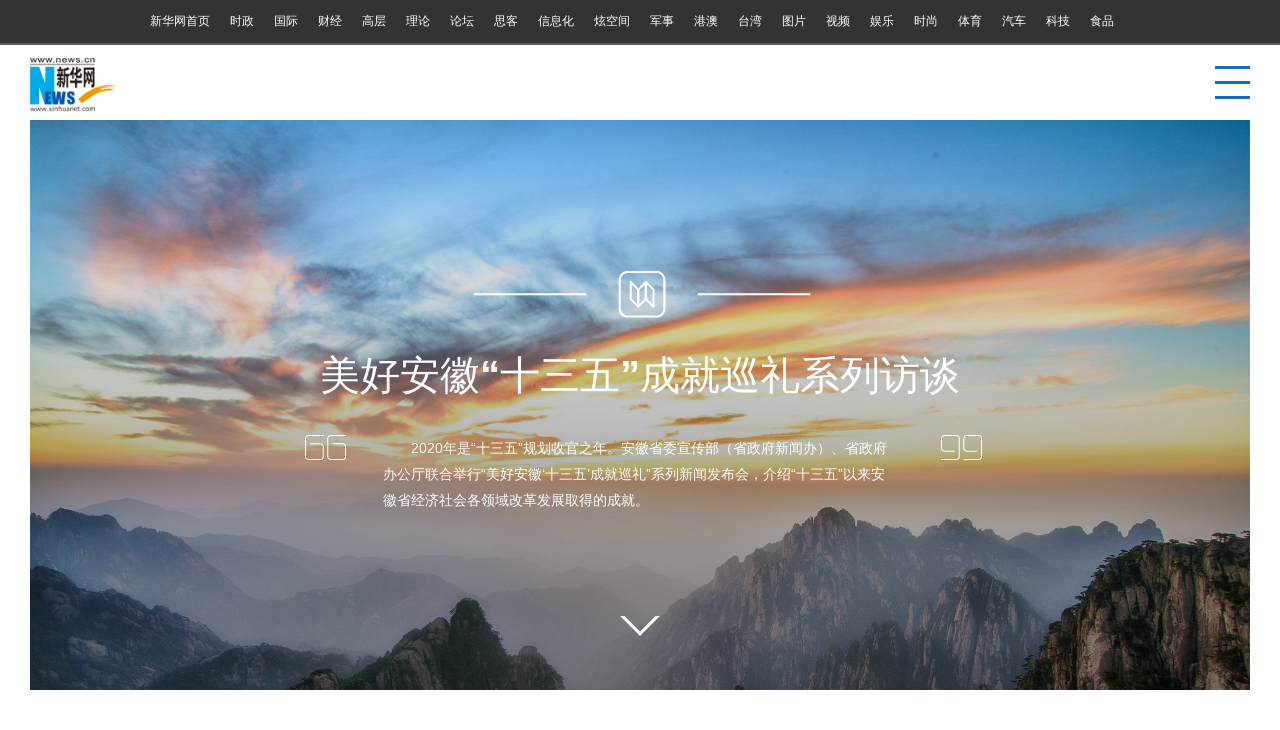

--- FILE ---
content_type: text/html; charset=utf-8
request_url: http://ah.news.cn/zhuanti/ahssw.htm
body_size: 8230
content:
<!DOCTYPE HTML>
<!--[if IE 6 ]>
<html id="ne_wrap" class="ne_ua_ie6 ne_ua_ielte8"> <![endif]-->
<!--[if IE 7 ]>
<html id="ne_wrap" class="ne_ua_ie7 ne_ua_ielte8"> <![endif]-->
<!--[if IE 8 ]>
<html id="ne_wrap" class="ne_ua_ie8 ne_ua_ielte8">
<![endif]-->
<!--[if IE 9 ]>
<html id="ne_wrap" class="ne_ua_ie9"> <![endif]-->
<!--[if (gte IE 10)|!(IE)]><!-->
<html id="ne_wrap" phone="1">
<!--<![endif]-->
<head>
<meta http-equiv="Content-Type" content="text/html; charset=utf-8" /><meta name="publishid" content="1138714.0.9527.0"/>
<meta name="nodeid" content="0"/>
<meta name="nodename" content="" />

<meta name="publishid" content="11108055.0.1002.0" />
<meta charset="" />
<meta http-equiv="X-UA-Compatible" content="IE=edge" />
<meta name="viewport" content="width=750, target-densityDpi=device-dpi, user-scalable=no" />
<meta name="renderer" content="webkit" />
<meta content="telephone=no" name="format-detection" />
<meta content="email=no" name="format-detection" />
<meta name="msapplication-tap-highlight" content="no" />
<script src="http://www.news.cn/global/js/pageCore.js"></script>
<title>
美好安徽“十三五”成就巡礼系列访谈_新华网
</title>
<meta name="keywords" content="美好安徽“十三五”成就巡礼系列访谈" />
<meta name="description" content="美好安徽“十三五”成就巡礼系列访谈" />
<meta name="share_imgUrl" content="" />
<!--[if lt IE 9]>
<script src="http://www.xinhuanet.com/fortune/20160329/insight/js/ieBetter.min.js"></script>
<![endif]-->
<link href="http://www.xinhuanet.com/fortune/20160329tztest/zt/css/common.css" rel="stylesheet" type="text/css" />
<link rel="stylesheet" href="http://www.ah.xinhuanet.com/css/insight.min.css?2017101315" />
<!--<link rel="stylesheet" href="http://www.xinhuanet.com/dianzan/static/page.css" />-->
<script src="https://res.wx.qq.com/open/js/jweixin-1.0.0.js"></script>
<style type="text/css">
body,td,th {
font-family: arial, \5b8b\4f53;
}
</style>
</head>
<body>
<div style="display:none">
<div class="shareTit">
美好安徽“十三五”成就巡礼系列访谈
</div>
<div class="sharesum">
2020年是“十三五”规划收官之年。安徽省委宣传部（省政府新闻办）、省政府办公厅联合举行“美好安徽‘十三五’成就巡礼”系列新闻发布会，介绍“十三五”以来安徽省经济社会各领域改革发展取得的成就。
</div>
<div class="shareImg">
<!---->
</div>
</div>
<div class="probe_wrap" id="probe_wrap">
<div style="display: none;">
<svg svg version="1.1" xmlns="http://www.w3.org/2000/svg" xmlns:xlink="http://www.w3.org/1999/xlink">
<symbol id="title_logo_icon" viewBox="0 0 319 55">
<path d="M175.1,48h-27.3c-4.7,0-8.5-3.8-8.5-8.5V12.2c0-4.7,3.8-8.5,8.5-8.5h27.3c4.7,0,8.5,3.8,8.5,8.5v27.3
            		C183.6,44.2,179.8,48,175.1,48z M147.8,5.7c-3.6,0-6.5,2.9-6.5,6.5v27.3c0,3.6,2.9,6.5,6.5,6.5h27.3c3.6,0,6.5-2.9,6.5-6.5V12.2
            		c0-3.6-2.9-6.5-6.5-6.5H147.8z" />
<path d="M157.9,38.5c-0.3,0-0.5-0.1-0.7-0.3l-7.2-7.2c-0.2-0.2-0.3-0.4-0.3-0.7v-16c0-0.4,0.2-0.8,0.6-0.9
            			c0.4-0.2,0.8-0.1,1.1,0.2l7.2,7.2c0.2,0.2,0.3,0.4,0.3,0.7v16c0,0.4-0.2,0.8-0.6,0.9C158.1,38.5,158,38.5,157.9,38.5z M151.6,29.9
            			l5.2,5.2V21.9l-5.2-5.2V29.9z" />
<path d="M157.9,38.5c-0.1,0-0.3,0-0.4-0.1c-0.4-0.2-0.6-0.5-0.6-0.9v-16c0-0.3,0.1-0.5,0.3-0.7l7.2-7.2
            			c0.3-0.3,0.7-0.4,1.1-0.2c0.4,0.2,0.6,0.5,0.6,0.9v16c0,0.3-0.1,0.5-0.3,0.7l-7.2,7.2C158.4,38.4,158.1,38.5,157.9,38.5z
            			 M158.9,21.9v13.2l5.2-5.2V16.7L158.9,21.9z" />
<path d="M172.3,38.5c-0.3,0-0.5-0.1-0.7-0.3l-7.2-7.2c-0.2-0.2-0.3-0.4-0.3-0.7v-16c0-0.4,0.2-0.8,0.6-0.9
            			c0.4-0.2,0.8-0.1,1.1,0.2l7.2,7.2c0.2,0.2,0.3,0.4,0.3,0.7v16c0,0.4-0.2,0.8-0.6,0.9C172.6,38.5,172.4,38.5,172.3,38.5z
            			 M166.1,29.9l5.2,5.2V21.9l-5.2-5.2V29.9z" />
<path d="M107.8,26.9H2.8c-0.6,0-1-0.4-1-1s0.4-1,1-1h105c0.6,0,1,0.4,1,1S108.3,26.9,107.8,26.9z" />
<path d="M320.1,26.9h-105c-0.6,0-1-0.4-1-1s0.4-1,1-1h105c0.6,0,1,0.4,1,1S320.7,26.9,320.1,26.9z" />
</symbol>
<symbol id="quot_left" viewBox="0 0 41 25">
<path d="M15.2,8.3H5.5C5.2,8.3,5,8.5,5,8.8s0.2,0.5,0.5,0.5h9.8c1.4,0,2.5,1.1,2.5,2.5v9.8c0,1.4-1.1,2.5-2.5,2.5
                    		H3.5C2.1,24,1,22.9,1,21.5C1,21.3,0.8,21,0.5,21S0,21.3,0,21.5C0,23.4,1.6,25,3.5,25h11.8c1.9,0,3.5-1.6,3.5-3.5v-9.8
                    		C18.7,9.9,17.1,8.3,15.2,8.3z" />
<path d="M18.2,0L3.5,0C1.6,0,0,1.6,0,3.5l0,18C0,21.8,0.2,22,0.5,22S1,21.8,1,21.5v-18C1,2.1,2.1,1,3.5,1h14.8
                    		c0.3,0,0.5-0.2,0.5-0.5S18.5,0,18.2,0z" />
<path d="M37.5,8.3h-9.8c-0.3,0-0.5,0.2-0.5,0.5s0.2,0.5,0.5,0.5h9.8c1.4,0,2.5,1.1,2.5,2.5v9.8
                    		c0,1.4-1.1,2.5-2.5,2.5H25.8c-1.4,0-2.5-1.1-2.5-2.5c0-0.3-0.2-0.5-0.5-0.5s-0.5,0.2-0.5,0.5c0,1.9,1.6,3.5,3.5,3.5h11.8
                    		c1.9,0,3.5-1.6,3.5-3.5v-9.8C41,9.9,39.4,8.3,37.5,8.3z" />
<path d="M40.5,0L25.8,0c-1.9,0-3.5,1.6-3.5,3.5v18c0,0.3,0.2,0.5,0.5,0.5s0.5-0.2,0.5-0.5v-18
                    		c0-1.4,1.1-2.5,2.5-2.5h14.7C40.8,1,41,0.8,41,0.5S40.8,0,40.5,0z" />
</symbol>
<symbol id="quot_right" viewBox="0 0 41 25">
<path d="M25.8,16.7h9.8c0.3,0,0.5-0.2,0.5-0.5c0-0.3-0.2-0.5-0.5-0.5h-9.8c-1.4,0-2.5-1.1-2.5-2.5V3.5
                    		c0-1.4,1.1-2.5,2.5-2.5h11.8C38.9,1,40,2.1,40,3.5C40,3.7,40.2,4,40.5,4S41,3.7,41,3.5C41,1.6,39.4,0,37.5,0L25.8,0
                    		c-1.9,0-3.5,1.6-3.5,3.5v9.8C22.3,15.1,23.9,16.7,25.8,16.7z" />
<path d="M22.8,25h14.8c1.9,0,3.5-1.6,3.5-3.5v-18C41,3.2,40.8,3,40.5,3S40,3.2,40,3.5v18c0,1.4-1.1,2.5-2.5,2.5
                    		H22.8c-0.3,0-0.5,0.2-0.5,0.5S22.5,25,22.8,25z" />
<path d="M3.5,16.7h9.8c0.3,0,0.5-0.2,0.5-0.5c0-0.3-0.2-0.5-0.5-0.5H3.5c-1.4,0-2.5-1.1-2.5-2.5V3.5
                    		C1,2.1,2.1,1,3.5,1h11.8c1.4,0,2.5,1.1,2.5,2.5c0,0.3,0.2,0.5,0.5,0.5s0.5-0.2,0.5-0.5c0-1.9-1.6-3.5-3.5-3.5L3.5,0
                    		C1.6,0,0,1.6,0,3.5l0,9.8C0,15.1,1.6,16.7,3.5,16.7z" />
<path d="M0.5,25h14.7c1.9,0,3.5-1.6,3.5-3.5v-18c0-0.3-0.2-0.5-0.5-0.5s-0.5,0.2-0.5,0.5v18c0,1.4-1.1,2.5-2.5,2.5
                    		H0.5C0.2,24,0,24.2,0,24.5C0,24.8,0.2,25,0.5,25z" />
</symbol>
<symbol id="insight_logo" viewBox="0 0 86 55">
<path fill="#4176D6" d="M4.5,37.2L2,45H0l2.4-7.8H4.5z M10.1,37.2L10.1,37.2L7.7,45H5.9l0-3.5L4.9,45H3.2l2.4-7.8h1.7l0,3.5
                    		l1.1-3.5H10.1z M14.8,39.6L14.8,39.6H13l0.2-0.6c0.1-0.3,0.1-0.4,0.1-0.5c0-0.1-0.1-0.1-0.2-0.1c-0.1,0-0.2,0-0.3,0.1
                    		c-0.1,0.1-0.2,0.2-0.2,0.4c-0.1,0.3-0.1,0.5-0.1,0.6c0,0.1,0.2,0.3,0.4,0.5c0.7,0.5,1.2,1,1.3,1.3c0.1,0.3,0.1,0.9-0.2,1.7
                    		c-0.2,0.6-0.4,1-0.6,1.2c-0.2,0.3-0.5,0.5-1,0.7c-0.4,0.2-0.9,0.3-1.4,0.3c-0.5,0-1-0.1-1.3-0.3c-0.3-0.2-0.5-0.5-0.5-0.8
                    		c0-0.3,0.1-0.8,0.2-1.4l0.2-0.5h1.9l-0.3,0.9c-0.1,0.3-0.1,0.5-0.1,0.6c0,0.1,0.1,0.1,0.2,0.1c0.1,0,0.3-0.1,0.3-0.2
                    		c0.1-0.1,0.2-0.3,0.2-0.5c0.1-0.5,0.2-0.8,0.1-0.9c-0.1-0.1-0.3-0.4-0.7-0.7c-0.4-0.3-0.7-0.6-0.8-0.7c-0.1-0.1-0.2-0.4-0.2-0.6
                    		c0-0.3,0-0.6,0.2-1c0.2-0.6,0.4-1,0.6-1.3c0.2-0.3,0.6-0.5,0.9-0.6c0.4-0.2,0.8-0.2,1.3-0.2c0.5,0,0.9,0.1,1.3,0.3
                    		c0.3,0.2,0.5,0.4,0.5,0.6s0,0.7-0.2,1.3L14.8,39.6z M18.7,37.2L18.7,37.2L16.3,45h-2l2.4-7.8H18.7z M23.6,40.1L23.6,40.1h-2
                    		l0.2-0.7c0.1-0.4,0.2-0.7,0.2-0.8c0-0.1-0.1-0.2-0.2-0.2c-0.1,0-0.2,0-0.3,0.1c-0.1,0.1-0.2,0.3-0.3,0.7L20.1,43
                    		c-0.1,0.4-0.2,0.6-0.2,0.7c0,0.1,0.1,0.2,0.2,0.2c0.1,0,0.3-0.1,0.3-0.2c0.1-0.1,0.2-0.4,0.3-0.7l0.3-0.9h-0.4l0.4-1.2h2.4L22.1,45
                    		h-1.3l0-0.6c-0.2,0.2-0.4,0.4-0.7,0.5c-0.2,0.1-0.5,0.2-0.8,0.2c-0.3,0-0.6-0.1-0.9-0.2c-0.2-0.2-0.4-0.4-0.5-0.6
                    		c-0.1-0.2-0.1-0.5-0.1-0.8c0-0.3,0.2-0.7,0.3-1.2L19,40c0.2-0.7,0.4-1.3,0.6-1.6c0.2-0.3,0.5-0.6,1-0.9c0.5-0.3,1-0.4,1.6-0.4
                    		c0.6,0,1,0.1,1.4,0.4c0.3,0.2,0.5,0.5,0.5,0.9c0,0.3-0.1,0.8-0.3,1.5L23.6,40.1z M30.3,37.2L30.3,37.2L27.9,45h-2l1-3.3h-0.6
                    		l-1,3.3h-2l2.4-7.8h2L26.8,40h0.6l0.9-2.8H30.3z M35.5,37.2L35.5,37.2l-0.5,1.6h-1.2L31.9,45h-2l1.9-6.2h-1.2l0.5-1.6H35.5z" />
<path fill="#4176D6" d="M69.3,10.5c1.4,0.5,2.5,1.4,3.3,2.5c0.9,1.3,1.4,3,1.3,4.8c0,0.2,0,0.5-0.1,0.7h-0.8c0-0.2,0.1-0.5,0.1-0.7
                    		c0.1-1.7-0.4-3.2-1.2-4.3c-0.7-1-1.7-1.7-2.9-2.2L69.3,10.5z M72.7,22.3L72.7,22.3c-1,2.2-2.7,4.1-4.6,5.6c-1.5,1.2-3.2,2-5,2.6
                    		l0.3-0.9c1.5-0.5,3-1.3,4.3-2.3c1.7-1.3,3.2-3,4.2-4.9H72.7z M56.7,30.4L56.7,30.4c-1.4-0.5-2.5-1.4-3.3-2.5
                    		c-0.9-1.3-1.4-3-1.3-4.8c0-0.2,0-0.5,0.1-0.7h0.8c0,0.3,0,0.5-0.1,0.7c-0.1,1.7,0.4,3.2,1.2,4.3c0.7,1,1.7,1.7,2.9,2.2L56.7,30.4z
                    		 M53.2,18.6L53.2,18.6c1-2.1,2.7-4.1,4.6-5.5c1.5-1.2,3.2-2,5-2.6l-0.3,0.9c-1.5,0.5-3,1.3-4.3,2.3c-1.7,1.3-3.2,3-4.2,4.9H53.2z" />
<polygon fill-rule="evenodd" clip-rule="evenodd" fill="#4176D6" points="23.4,9.7 32.3,9.7 31.9,11 23,11 	" />
<polygon fill-rule="evenodd" clip-rule="evenodd" fill="#4176D6" points="23.4,9.7 29.9,9.7 29.5,11 23,11 	" />
<polygon fill-rule="evenodd" clip-rule="evenodd" fill="#4176D6" points="26.8,8.5 30.8,8.5 23.1,33 19.1,33 	" />
<polygon fill-rule="evenodd" clip-rule="evenodd" fill="#4176D6" points="16.6,31.7 23.1,31.7 22.7,33 16.2,33 	" />
<polygon fill-rule="evenodd" clip-rule="evenodd" fill="#4176D6" points="33.6,8.8 51.6,8.8 51.2,10.1 33.2,10.1 	" />
<polygon fill-rule="evenodd" clip-rule="evenodd" fill="#4176D6" points="33.6,8.8 37.6,8.8 36.4,12.6 32.4,12.6 	" />
<polygon fill-rule="evenodd" clip-rule="evenodd" fill="#4176D6" points="47.6,8.8 51.6,8.8 50.4,12.6 46.4,12.6 	" />
<polygon fill-rule="evenodd" clip-rule="evenodd" fill="#4176D6" points="39.2,13.5 35.1,13.5 33.9,17.4 38,17.4 	" />
<polygon fill-rule="evenodd" clip-rule="evenodd" fill="#4176D6" points="31.3,16.1 38.3,16.1 37.9,17.4 30.9,17.4 	" />
<polygon fill-rule="evenodd" clip-rule="evenodd" fill="#4176D6" points="37.7,18.3 41.7,18.3 37.1,33 33.1,33 	" />
<polygon fill-rule="evenodd" clip-rule="evenodd" fill="#4176D6" points="20.3,19.8 29.1,19.8 28.7,21.1 19.9,21.1 	" />
<polygon fill-rule="evenodd" clip-rule="evenodd" fill="#4176D6" points="30.1,22.8 34.1,22.8 30.9,33 26.9,33 	" />
<polygon fill-rule="evenodd" clip-rule="evenodd" fill="#4176D6" points="26.4,31.7 31.3,31.7 30.9,33 26,33 	" />
<polygon fill-rule="evenodd" clip-rule="evenodd" fill="#4176D6" points="43.2,13.5 47.2,13.5 46,17.4 42,17.4 	" />
<polygon fill-rule="evenodd" clip-rule="evenodd" fill="#4176D6" points="49.3,16.1 42.4,16.1 41.9,17.4 48.9,17.4 	" />
<polygon fill-rule="evenodd" clip-rule="evenodd" fill="#4176D6" points="46.2,22.8 42.2,22.8 39.1,33 43.1,33 	" />
<polygon fill-rule="evenodd" clip-rule="evenodd" fill="#4176D6" points="39.5,31.7 50.7,31.7 50.3,33 39.1,33 	" />
<polygon fill-rule="evenodd" clip-rule="evenodd" fill="#4176D6" points="37.8,37.2 49,37.2 48.6,38.5 37.4,38.5 	" />
<polygon fill-rule="evenodd" clip-rule="evenodd" fill="#4176D6" points="35.7,43.7 47,43.7 46.6,45 35.3,45 	" />
<polygon fill-rule="evenodd" clip-rule="evenodd" fill="#4176D6" points="45.5,38 41.5,38 36.2,55 40.2,55 	" />
<polygon fill-rule="evenodd" clip-rule="evenodd" fill="#4176D6" points="43.9,53.7 39.8,53.7 39.4,55 43.5,55 	" />
<polygon fill-rule="evenodd" clip-rule="evenodd" fill="#4176D6" points="49.9,39.1 64.6,39.1 64.2,40.3 49.5,40.3 	" />
<path fill-rule="evenodd" clip-rule="evenodd" fill="#4176D6" d="M30.1,19.8h27.5c0.9-2.1,2.9-3.9,5-4.6L67.3,0h4l-4.7,15.2
                    		c1.7,0.7,2.6,2.5,2.1,4.6H86l-0.4,1.3H68.4c-0.9,2.1-2.9,3.9-5,4.6L54.2,55h-4l9.1-29.3c-1.7-0.7-2.6-2.5-2.1-4.6H29.7L30.1,19.8z
                    		 M60.4,19.8L60.4,19.8L60.4,19.8c-0.1,0.2-0.2,0.4-0.3,0.6C60,20.7,60,20.9,60,21.1l0,0l0,0c0,0.6,0.1,1.1,0.4,1.5l0,0
                    		c0.1,0.1,0.1,0.1,0.2,0.2c0,0,0,0,0,0l0,0c0.3,0.3,0.8,0.5,1.4,0.6l0,0c0,0,0,0,0.1,0l0,0c0,0,0,0,0.1,0s0.1,0,0.1,0h0
                    		c0,0,0,0,0.1,0h0c0.3,0,0.6-0.1,1-0.2l0,0c0,0,0,0,0,0c0,0,0,0,0,0l0,0c0.4-0.1,0.7-0.3,1-0.6l0,0l0,0c0.5-0.4,1-0.9,1.3-1.5l0,0
                    		l0,0c0.1-0.2,0.2-0.4,0.3-0.6c0.1-0.2,0.1-0.4,0.1-0.6l0,0l0,0l0,0c0-0.6-0.1-1.1-0.4-1.5l0,0c-0.2-0.2-0.4-0.4-0.7-0.6l0,0
                    		c0,0,0,0,0,0c0,0,0,0,0,0l0,0c-0.2-0.1-0.5-0.2-0.8-0.2h0c0,0,0,0-0.1,0h0c0,0,0,0-0.1,0s0,0-0.1,0l0,0c0,0,0,0-0.1,0l0,0
                    		c-0.6,0-1.2,0.2-1.8,0.6l0,0l0,0c-0.1,0.1-0.2,0.1-0.3,0.2l0,0C61.1,18.7,60.7,19.2,60.4,19.8L60.4,19.8z" />
<polygon fill-rule="evenodd" clip-rule="evenodd" fill="#4176D6" points="20.6,5.8 24.6,5.8 23.4,9.7 19.4,9.7 	" />
<polygon fill-rule="evenodd" clip-rule="evenodd" fill="#4176D6" points="19.2,3.9 21.2,3.9 20.6,5.8 18.6,5.8 	" />
<polygon fill-rule="evenodd" clip-rule="evenodd" fill="#4176D6" points="27.8,2 29.8,2 29.2,3.9 27.2,3.9 	" />
</symbol>
</svg>
</div>
<div class="ntes_nav_wrap">
<div class="ntes-nav" id="js_N_nav">
<div class="ntes-nav-main clearfix">
<!--顶部工具条-->
<div id="topHeader" class="domPC">
<div class="top">
<a href="http://www.news.cn/" target="_blank">
新华网首页
</a>
<a href="http://www.news.cn/politics/" target="_blank">
时政
</a>
<a href="http://www.news.cn/world/" target="_blank">
国际
</a>
<a href="http://www.news.cn/fortune/" target="_blank">
财经
</a>
<a href="http://www.news.cn/politics/leaders/" target="_blank">
高层
</a>
<a href="http://www.news.cn/politics/xhll.htm" target="_blank">
理论
</a>
<a href="http://forum.home.news.cn/index.jsp" target="_blank">
论坛
</a>
<a href="http://sike.news.cn/" target="_blank">
思客
</a>
<a href="http://www.news.cn/info/" target="_blank">
信息化
</a>
<a href="http://xuan.news.cn/" target="_blank">
炫空间
</a>
<a href="http://www.news.cn/mil/" target="_blank">
军事
</a>
<a href="http://www.news.cn/gangao/" target="_blank">
港澳
</a>
<a href="http://www.news.cn/tw/" target="_blank">
台湾
</a>
<a href="http://www.news.cn/photo/index.htm" target="_blank">
图片
</a>
<a href="http://www.news.cn/video/index.htm" target="_blank">
视频
</a>
<a href="http://ent.news.cn/" target="_blank">
娱乐
</a>
<a href="http://www.news.cn/fashion/" target="_blank">
时尚
</a>
<a href="http://www.news.cn/sports/" target="_blank">
体育
</a>
<a href="http://www.news.cn/auto/" target="_blank">
汽车
</a>
<a href="http://www.news.cn/tech/" target="_blank">
科技
</a>
<a href="http://www.news.cn/food/" target="_blank">
食品
</a>
</div>
</div>
</div>
</div>
</div>
<div class="probe_content ontop">
<!-- 白白的顶栏-->
<div class="probe_header">
<div class="probe_header_wrap">
<a href="" class="probe_header_logo" target="_blank">
<img src="http://www.ah.xinhuanet.com/images/insight_logo.png" alt="探针" />
<!--<h1 class="sr_only">探针</h1>
<!--<svg viewBox="0 0 86 55">
<use xlink:href="#insight_logo"></use>
</svg>-->
</a>
<!-- 进度条&分割线，IE8下只是分割线-->
<div class="probe_progress">
<div class="probe_progress_bar"></div>
</div>
</div>
</div>
<!-- 主内容区-->
<div class="probe_main">
<div class="probe_main_banner">
<div class="probe_main_banner_img" style="background-image:url(http://www.ah.xinhuanet.com/imgad/ahssw20210113.jpg)">
<div class="probe_main_banner_mask"></div>
</div>
<div class="probe_main_title">
<div class="probe_main_title_logo">
<svg viewBox="0 0 319 50">
<use xlink:href="#title_logo_icon"></use>
</svg>
</div>
<h2 class="probe_main_title_text">
美好安徽“十三五”成就巡礼系列访谈
</h2>
<p class="probe_main_title_intro center">
<span class="probe_main_title_intro_quot left">
<span class="sr_only">“</span>
<svg viewBox="0 0 41 25">
<use xlink:href="#quot_left"></use>
</svg>
</span>
2020年是“十三五”规划收官之年。安徽省委宣传部（省政府新闻办）、省政府办公厅联合举行“美好安徽‘十三五’成就巡礼”系列新闻发布会，介绍“十三五”以来安徽省经济社会各领域改革发展取得的成就。
<span class="probe_main_title_intro_quot right">
<span class="sr_only">”</span>
<svg viewBox="0 0 41 25">
<use xlink:href="#quot_right"></use>
</svg>
</span>
</p>
</div>
<div class="probe_main_read_btn">
<div class="sr_only">阅读全文</div>
</div>
<div class="probe_main_another">
<span class="probe_main_another_face"><img src="http://www.ah.xinhuanet.com/images/insight_logon.png" alt="" /></span>
<!-- 作者名称-->
<span class="probe_main_another_name">
作者：
新华网安徽频道 
<!---->
</span>
</div>
</div>
<div class="probe_main_content">
<div class="probe_mc_important"><span><a href="http://ah.news.cn/2022-01/16/c_1128267860.htm" target="_blank">合肥蜀山经开区：“你好，2022”之城市管理篇</a></span></div>
<p>回首2021，成功扩区，晋升国家级……跨境电商产业“井喷”式发展，环境科技产业激荡绿色发展新动能，居民群众幸福感不断攀升……</p>
<div class="probe_mc_img"><span class="probe_mc_img_play"></span></div>
<div class="probe_mc_important"><span><a href="http://www.ah.xinhuanet.com/zhuanti/ahssw/hzq.htm" target="_blank">山青水绿，全力打造生态文明建设的安徽样板</a></span></div>
<p>“十三五”以来，安徽省始终将污染防治工作摆在突出位置，努力打造生态文明建设的安徽样板，环境污染治理取得显著成效，生态环境保护各项工作取得重要进展。</p>
<div class="probe_mc_img"><span class="probe_mc_img_play"></span><a href="http://www.ah.xinhuanet.com/zhuanti/ahssw/hzq.htm" target="_blank"><img src="../titlepic/112701/1127012792_1611286811915_title0h.jpg" border="0" alt="山青水绿，全力打造生态文明建设的安徽样板" /></a></div>
<div class="probe_mc_important"><span><a href="http://www.ah.xinhuanet.com/zhuanti/ahssw/zj.htm" target="_blank">安徽加快打造改革开放新高地</a></span></div>
<p>“十三五”以来，安徽省商务经济突出促消费、稳外贸、稳外资，加快打造改革开放新高地，取得历史性成就。</p>
<div class="probe_mc_img"><span class="probe_mc_img_play"></span><a href="http://www.ah.xinhuanet.com/zhuanti/ahssw/zj.htm" target="_blank"><img src="../titlepic/112701/1127012784_1611286674467_title0h.jpg" border="0" alt="安徽加快打造改革开放新高地" /></a></div>
<div class="probe_mc_important"><span><a href="http://www.ah.xinhuanet.com/zhuanti/ahssw/ljg.htm" target="_blank">积极财政政策为社会经济发展聚力增效</a></span></div>
<p>“十三五”以来，安徽实施积极财政政策，加快建立现代财政制度，为全省经济社会持续健康发展作出积极贡献。近日，安徽省财政厅厅长罗建国接受采访，介绍了安徽省“十三五”时期财政改革发展情况。</p>
<div class="probe_mc_img"><span class="probe_mc_img_play"></span><a href="http://www.ah.xinhuanet.com/zhuanti/ahssw/ljg.htm" target="_blank"><img src="../titlepic/112700/1127008236_1611307321621_title0h.jpg" border="0" alt="积极财政政策为社会经济发展聚力增效" /></a></div>
<div class="probe_mc_important"><span><a href="http://www.ah.xinhuanet.com/zhuanti/ahssw/zdy.htm" target="_blank">扎紧兜牢脱贫攻坚兜底保障网</a></span></div>
<p>民政工作关系民生、连着民心，是社会建设的兜底性、基础性工作。“十三五”以来，安徽人民民生福祉持续增强、生活水平不断提高。近日，安徽省民政厅厅长张冬云接受媒体采访，介绍了安徽省“十三五”时期民政事业发展情况。</p>
<div class="probe_mc_img"><span class="probe_mc_img_play"></span><a href="http://www.ah.xinhuanet.com/zhuanti/ahssw/zdy.htm" target="_blank"><img src="../titlepic/112700/1127008092_1611196425026_title0h.jpg" border="0" alt="扎紧兜牢脱贫攻坚兜底保障网" /></a></div>
<div class="probe_mc_important"><span><a href="http://www.ah.xinhuanet.com/zhuanti/ahssw/ztp.htm" target="_blank">由“总量居中”变为“总量靠前” 美好安徽建设取得历史性成就</a></span></div>
<p>“十三五”时期，是全面建成小康社会决胜阶段，是安徽综合实力跃升最明显转型发展成效最突出、人民生活改善最显著的时期，在安徽发展史上具有重要里程碑意义。安徽省发展改革委主任张天培接受媒体采访，介绍了 “十三五”经济社会发展主要成就。</p>
<div class="probe_mc_img"><span class="probe_mc_img_play"></span><a href="http://www.ah.xinhuanet.com/zhuanti/ahssw/ztp.htm" target="_blank"><img src="../titlepic/112700/1127008081_1611196356933_title0h.jpg" border="0" alt="由&ldquo;总量居中&rdquo;变为&ldquo;总量靠前&rdquo; 美好安徽建设取得历史性成就" /></a></div>
<div class="probe_mc_important"><span><a href="http://www.ah.xinhuanet.com/zhuanti/ahssw/lsr.htm" target="_blank">扛稳粮食生产责任 “江淮粮仓”连年丰收</a></span></div>
<p>“十三五”以来，安徽省农业农村现代化建设取得明显进展，农民获得感幸福感不断增强，为全面建成小康社会和加快美好安徽建设提供了基础支撑。近日，安徽省农业农村厅厅长卢仕仁接受媒体采访，介绍了安徽省“十三五”时期农业农村发展情况。</p>
<div class="probe_mc_img"><span class="probe_mc_img_play"></span><a href="http://www.ah.xinhuanet.com/zhuanti/ahssw/lsr.htm" target="_blank"><img src="../titlepic/112700/1127008052_1611196508344_title0h.jpg" border="0" alt="扛稳粮食生产责任 &ldquo;江淮粮仓&rdquo;连年丰收" /></a></div>
<div class="probe_mc_important"><span><a href="http://www.ah.xinhuanet.com/zhuanti/ahssw/lhp.htm" target="_blank">深化教育改革创新，安徽教育水平迈上新台阶</a></span></div>
<p>“十三五”以来，安徽坚持以人民为中心的发展思想，坚持把教育摆在优先发展的战略位置，推动安徽教育事业发展迈上新的历史起点，教育面貌发生格局性变化，人民群众教育获得感明显增强。近日，安徽省政协副主席、省教育厅厅长李和平接受采访，介绍了安徽省“十三五”时期全省教育事业改革发展情况。</p>
<div class="probe_mc_img"><span class="probe_mc_img_play"></span><a href="http://www.ah.xinhuanet.com/zhuanti/ahssw/lhp.htm" target="_blank"><img src="../titlepic/112698/1126981110_1610587352930_title0h.jpg" border="0" alt="深化教育改革创新，安徽教育水平迈上新台阶" /></a></div>
<div class="probe_mc_important"><span><a href="http://www.ah.xinhuanet.com/zhuanti/ahssw/lp.htm" target="_blank">安徽创新型省份建设取得重大进展</a></span></div>
<p>“十三五”以来，安徽大力实施创新驱动发展战略，创新型省份建设取得重大进展，科技创新综合实力显著增强。近日，安徽省科技厅厅长罗平接受采访，介绍安徽省“十三五”科技创新发展情况。</p>
<div class="probe_mc_img"><span class="probe_mc_img_play"></span><a href="http://www.ah.xinhuanet.com/zhuanti/ahssw/lp.htm" target="_blank"><img src="../titlepic/112697/1126978251_1610521583918_title0h.jpg" border="0" alt="安徽创新型省份建设取得重大进展" /></a></div>
<div class="probe_mc_important"><span><a href="http://www.ah.xinhuanet.com/zhuanti/ahssw/nnt.htm" target="_blank">从数量扩张迈向质量提高 安徽制造业实现战略性转变</a></span></div>
<p>近日，安徽省经济和信息化厅厅长牛弩韬接受采访，介绍安徽省“十三五”时期工业和信息化发展情况。</p>
<div class="probe_mc_img"><span class="probe_mc_img_play"></span><a href="http://www.ah.xinhuanet.com/zhuanti/ahssw/nnt.htm" target="_blank"><img src="../titlepic/112697/1126978232_1610521473333_title0h.jpg" border="0" alt="从数量扩张迈向质量提高 安徽制造业实现战略性转变" /></a></div>
<div class="probe_mc_important"><span><a href="http://www.ah.xinhuanet.com/zhuanti/ahssw/yh.htm" target="_blank">创新型文化和旅游强省建设迈出坚实步伐</a></span></div>
<p>“十三五”以来，安徽省紧扣高质量发展要求，文旅融合深入推进，文化建设和旅游发展呈现稳中有进、繁荣向好态势。近日，安徽省文化和旅游厅厅长袁华接受采访，介绍了安徽省“十三五”时期文化和旅游事业发展情况。</p>
<div class="probe_mc_img"><span class="probe_mc_img_play"></span><a href="http://www.ah.xinhuanet.com/zhuanti/ahssw/yh.htm" target="_blank"><img src="../titlepic/112697/1126978207_1610521286655_title0h.jpg" border="0" alt="创新型文化和旅游强省建设迈出坚实步伐" /></a></div>
</div>
<!-- 左侧边栏-->
<div class="probe_main_side">
<ul class="probe_ms_list">
<li>
<div class="probe_ms_title"><a href="http://ah.news.cn/2022-01/16/c_1128267860.htm">合肥蜀山经开区：“你好，2022”之城市管理篇</a></div>
<div class="probe_ms_content"></div>
</li>
<li>
<div class="probe_ms_title"><a href="http://www.ah.xinhuanet.com/zhuanti/ahssw/hzq.htm" target="_blank">山青水绿，全力打造生态文明建设的安徽样板</a></div>
<div class="probe_ms_content"></div>
</li>
<li>
<div class="probe_ms_title"><a href="http://www.ah.xinhuanet.com/zhuanti/ahssw/zj.htm" target="_blank">安徽加快打造改革开放新高地</a></div>
<div class="probe_ms_content"></div>
</li>
<li>
<div class="probe_ms_title"><a href="http://www.ah.xinhuanet.com/zhuanti/ahssw/ljg.htm" target="_blank">积极财政政策为社会经济发展聚力增效</a></div>
<div class="probe_ms_content"></div>
</li>
<li>
<div class="probe_ms_title"><a href="http://www.ah.xinhuanet.com/zhuanti/ahssw/zdy.htm" target="_blank">扎紧兜牢脱贫攻坚兜底保障网</a></div>
<div class="probe_ms_content"></div>
</li>
<li>
<div class="probe_ms_title"><a href="http://www.ah.xinhuanet.com/zhuanti/ahssw/ztp.htm" target="_blank">由“总量居中”变为“总量靠前” 美好安徽建设取得历史性成就</a></div>
<div class="probe_ms_content"></div>
</li>
<li>
<div class="probe_ms_title"><a href="http://www.ah.xinhuanet.com/zhuanti/ahssw/lsr.htm" target="_blank">扛稳粮食生产责任 “江淮粮仓”连年丰收</a></div>
<div class="probe_ms_content"></div>
</li>
<li>
<div class="probe_ms_title"><a href="http://www.ah.xinhuanet.com/zhuanti/ahssw/lhp.htm" target="_blank">深化教育改革创新，安徽教育水平迈上新台阶</a></div>
<div class="probe_ms_content"></div>
</li>
<li>
<div class="probe_ms_title"><a href="http://www.ah.xinhuanet.com/zhuanti/ahssw/lp.htm" target="_blank">安徽创新型省份建设取得重大进展</a></div>
<div class="probe_ms_content"></div>
</li>
<li>
<div class="probe_ms_title"><a href="http://www.ah.xinhuanet.com/zhuanti/ahssw/nnt.htm" target="_blank">从数量扩张迈向质量提高 安徽制造业实现战略性转变</a></div>
<div class="probe_ms_content"></div>
</li>
<li>
<div class="probe_ms_title"><a href="http://www.ah.xinhuanet.com/zhuanti/ahssw/yh.htm" target="_blank">创新型文化和旅游强省建设迈出坚实步伐</a></div>
<div class="probe_ms_content"></div>
</li>
</ul>
</div>
<!--右侧分享-->
<div class="share_component fixed">
<div id="itemQRcode"></div>
<ul>
<li class="wx">
<a href="javascript:;" target="_self" title="用手机浏览"></a>
</li>
</ul>
<a href="#" class="gotop" title="返回顶部"></a>
</div>
</div>
</div>
</div>
<!-- 手机底栏-->
<div class="probe_footer">
<div class="probe_footer_copyright">
版权所有：新华网股份有限公司
</div>
</div>
<!-- 右上角菜单按钮-->
<div class="probe_menu_btn">
<div class="probe_menu_btn_icon_box">
<div class="probe_menu_btn_icon"></div>
<span class="sr_only">菜单</span>
</div>
</div>
<!-- 右上角菜单本体-->
<div class="probe_menu_modal hide">
<div class="probe_menu">
<div class="probe_menu_content">
<h3 class="probe_mc_title">
<span class="probe_mc_title_text">往期回顾</span>
</h3>
<div class="probe_mc_list">
<ul>
<li class="probe_mc_list_item"><span class="probe_mc_list_text"><a href="http://news.xinhuanet.com/fortune/2017-03/03/c_129500534.htm" target="_blank">[第42期]探寻中国经济的“稳定锚”</a></span><span class="probe_mc_list_date">2017-03-03</span></li>
<li class="probe_mc_list_item"><span class="probe_mc_list_text"><a href="http://news.cn/fortune/jplm/15.htm" target="_blank">[第41期]2016，稳中“一点”升</a></span><span class="probe_mc_list_date">2017-01-20</span></li>
<li class="probe_mc_list_item"><span class="probe_mc_list_text"><a href="http://www.xinhuanet.com/fortune/2016welldone/3.htm" target="_blank">[偏锋]采贝张伟：创业真的处处是坑</a></span><span class="probe_mc_list_date">2017-01-19</span></li>
<li class="probe_mc_list_item"><span class="probe_mc_list_text"><a href="http://www.xinhuanet.com/fortune/2016welldone/2.htm" target="_blank">[偏锋]我“拍”故宫修文物</a></span><span class="probe_mc_list_date">2017-01-11</span></li>
<li class="probe_mc_list_item"><span class="probe_mc_list_text"><a href="http://www.xinhuanet.com/fortune/2016welldone/1.htm" target="_blank">[偏锋]独立音乐人的“小众之歌”</a></span><span class="probe_mc_list_date">2017-01-06</span></li>
<li class="probe_mc_list_item"><span class="probe_mc_list_text"><a href="http://news.cn/fortune/jplm/14.htm" target="_blank">[第40期]2017年最健康的生活方式</a></span><span class="probe_mc_list_date">2017-01-04</span></li>
<li class="probe_mc_list_item"><span class="probe_mc_list_text"><a href="http://www.xinhuanet.com/fortune/jplm/13.htm" target="_blank">[第39期]定调，2017</a></span><span class="probe_mc_list_date">2016-12-16</span></li>
<li class="probe_mc_list_item"><span class="probe_mc_list_text"><a href="http://news.xinhuanet.com/talking/product/cegaige2016v04/index.html" target="_blank">[第38期]中国需要八个一线城市</a></span><span class="probe_mc_list_date">2016-12-05</span></li>
<li class="probe_mc_list_item"><span class="probe_mc_list_text"><a href="http://www.xinhuanet.com/fortune/jplm/12.htm" target="_blank">[第37期]双极，双11</a></span><span class="probe_mc_list_date">2016-11-10</span></li>
<li class="probe_mc_list_item"><span class="probe_mc_list_text"><a href="http://www.xinhuanet.com/fortune/jplm/11.htm" target="_blank">[第36期]当城市恋上马拉松</a></span><span class="probe_mc_list_date">2016-10-10</span></li>
</ul>
</div>
</div>
</div>
</div>
<div class="N-nav-bottom">
<div class="N-nav-bottom-main">
<div class="ntes_foot_link">
<span class="N-nav-bottom-copyright"> 新华社主办 版权所有：新华网股份有限公司 Copyright <span class="N-nav-bottom-copyright-icon">&copy;</span> 2000-2019 XINHUANET.com All Rights Reserved.</span>
</div>
</div>
</div>
</div>
<script src="http://www.xinhuanet.com/fortune/20160329/insight/js/jquery.js"></script>
<script src="http://www.xinhuanet.com/fortune/20160329/insight/js/insight.min.js?20160412"></script>
<script src="http://www.xinhuanet.com/global/js/wechat/share.js"></script>
<script src="http://www.xinhuanet.com/dianzan/static/xl_dianzan_v1.js"></script>
<!--微信分享图功能-->
<div class="share-title" style="display:none">
美好安徽“十三五”成就巡礼系列访谈_新华网
</div>
<div class="share-substr" style="display:none"></div>
<img class="share-img" style="display:none" src="http://www.newsimg.cn/common/share/logo4share.jpg" width="300" height="300" /> 
<script src="https://res.wx.qq.com/open/js/jweixin-1.0.0.js"></script> 
<script src="http://www.ah.xinhuanet.com/js/wxShare.js"></script> 
<!--微信分享图功能--> 
<div style="display:none"><div id="fwl">010070130010000000000000011200000000000000</div><script type="text/javascript" src="//webd.home.news.cn/webdig.js?z=1"></script><script type="text/javascript">wd_paramtracker("_wdxid=010070130010000000000000011200000000000000")</script><noscript><img src="//webd.home.news.cn/1.gif?z=1&_wdxid=010070130010000000000000011200000000000000" border="0" /></noscript></div>   </body>
</html>

--- FILE ---
content_type: text/css
request_url: http://www.xinhuanet.com/fortune/20160329tztest/zt/css/common.css
body_size: 4699
content:
body{line-height:1.5;font-family:arial,"\5b8b\4f53";background:#fff;font-size:12px}
body,div,dl,dt,dd,ul,ol,li,h1,h2,h3,h4,h5,h6,pre,code,form,fieldset,legend,input,button,textarea,p,blockquote,th,td{margin:0;padding:0}
h1,h2,h3,h4,h5,h6{font-size:100%}
ol,ul{list-style:none}
address,caption,cite,code,dfn,em,strong,th,var,optgroup{font-style:normal}
input,button,textarea,select,optgroup,option{font-family:inherit;font-size:inherit;font-style:inherit;font-weight:inherit;*font-size:100%}
fieldset,img,a img,:link img,:visited img{border:0}
a{text-decoration:none}
a:hover{text-decoration:underline}
:focus{outline:0}
table{border-collapse:collapse;border-spacing:0}
caption,th{text-align:left}
sup,sub{font-size:100%;vertical-align:baseline}
blockquote,q{quotes:none}
blockquote:before,blockquote:after,q:before,q:after{content:'';content:none}
.clear,.clearfix:after{clear:both;height:0;overflow:hidden;display:block}
.clearfix:after{visibility:hidden;content:"."}
.clearfix{*zoom:1}
.common_wrap{width:960px;margin:0 auto}
.cWhite,.cWhite:visited,.cWhite a{color:#fff}
.cYellow,.cYellow:visited{color:#ff0}
.cGreen,.cGreen:visited{color:#008000}
.cGray,.cGray:visited,.cGray a{color:#333}
.cDGray,.cDGray:visited,.cDGray a{color:#727171}
.cBlack,.cBlack:visited,.cBlack a{color:#000}
.cBlue,.cBlue:visited,.cBlue a{color:#1e50a2}
.cRed,.cRed:visited,.cRed a{color:Red}
.cDRed,.cDRed:visited,.cDRed a{color:#ba2636}
.cRed a:hover,a.cRed:hover,.cBlue a:hover,a.cBlue:hover,.cDRed a:hover,a.cDRed:hover,.cGray a:hover,a.cGray:hover,.cDGray a:hover,a.cDGray:hover,.cWhite a:hover,a.cWhite:hover,.cBlack a:hover,a.cBlack:hover,.cGreen a:hover,a.cGreen:hover,.cYellow a:hover,a.cYellow:hover{color:#ba2636}
.fB{font-weight:bold}
.fI{font-style:italic}
.f12px{font-size:12px}
.f14px{font-size:14px}
.left{float:left}
.right{float:right}
.hidden{display:none}
.unLine,.unLine a{text-decoration:none}
.noBorder{border:0}
.I_V_{background:url(../img/icon.png) left center no-repeat;padding-left:18px}
.I_M_{background:url(../img/icon.png) -457px center no-repeat;padding-left:18px}
.foot{margin:0 auto;width:960px;line-height:21px;clear:both;color:#4d4d4d}
.foot .text{padding:4px 0 5px;border-bottom:1px solid #4d4d4d;margin:0 0 5px}
.foot a,.foot a:visited{color:#4d4d4d}
.foot a:hover{color:#ba2636}
.clear{clear:both;height:0;overflow:hidden;display:block}
.clearfix{*zoom:1}
.clearfix:after{clear:both;height:0;overflow:hidden;display:block;visibility:hidden;content:"."}
.blankW{background:#fff}
.blank3{clear:both;height:3px;overflow:hidden;display:block}
.blank6{clear:both;height:6px;overflow:hidden;display:block}
.blank9{clear:both;height:9px;overflow:hidden;display:block}
.blank9w{background:#fff;clear:both;height:9px;overflow:hidden;display:block}
.blank12{clear:both;height:12px;overflow:hidden;display:block}
.blank15{clear:both;height:15px;overflow:hidden;display:block}
.blank20{clear:both;height:20px;overflow:hidden;display:block}
.I_V_,.I_N_V_,.I_NV_,.I_A_,.I_N_G_,.I_N_PIC_,.I_PIC_,.I_C_,.I_R_,.I_SN_,.I_T_,.I_NM_,.I_L_,.I_TN_{padding:2px 0 2px 20px;background-image:url(../img/icons-new-v2.png);background-repeat:no-repeat}
.I_V_,.I_N_V_,.I_NV_{background-position:0 center}
.I_A_,.I_N_G_{background-position:-440px center}
.I_N_PIC_,.I_PIC_{background-position:-880px center}
.I_C_{background-position:-1320px center}
.I_R_{background-position:-1760px center}
.I_SN_{background-position:-2200px center}
.I_T_{background-position:-2640px center}
.I_NM_{background-position:-3080px center}
.I_L_{background-position:-3520px center}
.I_TN_{background-position:-3960px center}
.ico_new,.ico_hot,.ico_more{background-image:url(../img/icon_2013.png);background-repeat:no-repeat}
.ico_new{padding:5px 22px 0 0;background-position:right -90px}
.ico_hot{padding:5px 20px 0 0;background-position:right -47px}
.ico_more{padding-right:18px;background-position:right 0}
.ntes_nav_wrap{height:45px}
.c-fl{float:left}
.c-fr{float:right}
.ma6,.mt6{margin-top:6px}
.ma6,.mr6{margin-right:6px}
.ma6,.mb6{margin-bottom:6px}
.ma6,.ml6{margin-left:6px}
.ma12,.mt12{margin-top:12px}
.ma12,.mr12{margin-right:12px}
.ma12,.mb12{margin-bottom:12px}
.ma12,.ml12{margin-left:12px}
.tips-error input{background:#FEE;border:1px solid #ffb5b5}
.ntes-nav-msg{display:none}
.ua-mac .ntes-nav-msg,.ua-ios .ntes-nav-msg{position:absolute;z-index:2;left:23px;top:4px;float:left;padding:2px;width:auto;height:12px;background:#EEE;-moz-border-radius:12px;-webkit-border-radius:12px;border-radius:12px}
.ua-mac .ntes-nav-msg-num,.ua-ios .ntes-nav-msg-num{float:left;padding:4px 3px;width:auto;height:4px;font-family:Verdana;background-color:#f59ca0;background-image:-webkit-gradient(linear,left top,left bottom,from(#f59ca0),to(#cb0003));background-image:-webkit-linear-gradient(top,#f59ca0,#cb0003);background-image:-moz-linear-gradient(top,#f59ca0,#cb0003);background-image:-o-linear-gradient(top,#f59ca0,#cb0003);background-image:-ms-linear-gradient(top,#f59ca0,#cb0003);background-image:linear-gradient(top,#f59ca0,#cb0003);-moz-border-radius:10px;-webkit-border-radius:10px;border-radius:10px;line-height:4px;font-size:10px;-webkit-text-size-adjust:none}
.ua-mac .ntes-nav-kaola-msg{left:58px}
.ua-win .ntes-nav-msg{float:left;background:#ef313d;position:relative;left:12px;top:-30px;padding:1px 4px 2px;font-family:Verdana;line-height:10px;font-size:10px;-webkit-text-size-adjust:none;z-index:2}
.ua-win .ntes-nav-msg:before{content:"";position:absolute;left:3px;top:11px;width:0;height:0;border-left:0 solid transparent;border-top:6px solid #ef313d;border-right:6px solid transparent}
.ua-win .ntes-nav-kaola-msg{left:44px}
.ntes-nav-select-list,.ntes-nav-loginframe-pop{background:#fff;border:1px solid #cdcdcd;-webkit-box-shadow:0 0 8px #cdcdcd;-moz-box-shadow:0 0 8px #cdcdcd;box-shadow:0 0 8px #cdcdcd}
.ntes-nav-select{cursor:pointer;position:relative;outline:0}
.ntes-nav-select-arr{position:absolute;z-index:10;right:5px;top:20px;border-color:#c2c2c2 transparent transparent;border-style:solid dashed dashed;border-width:4px 4px 0;font-size:0;height:0;width:0;line-height:0}
.ntes-nav-select-pop,.ntes-nav-loginframe-pop{display:none;position:absolute;z-index:1000;left:0}
.ntes-nav-loginframe-pop{top:55px;width:260px;padding:12px 0 20px}
.ntes-nav-select-list{width:135px;padding:6px 0}
.ntes-nav-select-list a:hover{text-decoration:none}
.ntes-nav-select-list li{float:left;position:static;border:0}
.ntes-nav-select-list li a{display:block;padding:0 10px;position:relative;z-index:1;_zoom:1}
.ntes-nav-select-list li a span{display:block;cursor:pointer;width:115px;height:31px;line-height:31px;border-bottom:1px dashed #dcdddd}
.ntes-nav-select-list li a:hover span{border-bottom:0;padding-bottom:1px}
.ntes-nav-select-list li.last a span{border-bottom:0}
.ntes-nav-select-list li.last a:hover span{padding-bottom:0}
.ntes-nav-select-list li a,.ntes-nav-select-list li a:visited{color:#585858}
.ntes-nav-select-list li a:hover{color:#252525;font-weight:bold;background:#f2f2f2;padding-top:1px;margin-top:-1px}
.ntes-nav-select-list li a:hover span{background:0}
.ntes-nav-inside .qrcode-img{display:none;width:150px;height:178px;position:absolute;top:55px;z-index:1000;right:0;-webkit-box-shadow:0 0 8px #cdcdcd;-moz-box-shadow:0 0 8px #cdcdcd;box-shadow:0 0 8px #cdcdcd}
.ntes-nav-select-unfold .ntes-nav-select-arr,.youdao-search-active .search-select-arr,.sitemap-ctrl-active .sitemap-fixed-arr{-webkit-transform:rotate(180deg);-moz-transform:rotate(180deg);-o-transform:rotate(180deg);transform:rotate(180deg);-webkit-transition:all .25s ease 0s;-moz-transition:all .25s ease 0s;-o-transition:all .25s ease 0s;transition:all .25s ease 0s}
.ntes-nav-select-unfold .ntes-nav-select-pop,.ntes-nav-inside .ntes-nav-select-unfold .qrcode-img{display:block}
.ntes-nav-select-pop{top:43px;padding:12px 0 0}
.ntes-nav-select-wide .ntes-nav-select-title{padding:0 30px 0 13px}
.ntes-nav-select-wide .ntes-nav-select-arr{right:15px}
.ntes-nav-select-pop-mail{left:0}
.ntes-nav-select-pop-huatian{left:0}
.ntes-nav-select-pop-lofter{left:-24px}
.ntes-nav-select-pop-bobo{left:-67px}
.ntes-nav-select-pop-kaola{left:0}
.ntes-nav{text-align:left}
.ntes-nav,.ntes-nav a,.ntes-nav a:visited,.ntes-nav a:hover{color:#fff}
.ntes-nav-app a:hover,.ntes-nav-login a:hover,.ntes-nav-logined a:hover{text-decoration:none}
.ntes-nav-entry-wide{padding:0 17px}
.ntes-nav-inside{float:left;border-left:1px solid #1f1f1f;border-right:1px solid #3f3f3f}
.ntes-nav-inside li{float:left}
.ntes-nav-entry,.ntes-nav-select-title,.ntes-nav-mobile-title{float:left;height:42px;outline:0;padding:0 11px 0;text-decoration:none}
.ntes-nav-inside .ntes-nav-select-title,.ntes-nav-inside .ntes-nav-mobile-title,.ntes-nav-inside .ntes-nav-entry{position:relative;border-left:1px solid #3f3f3f;border-right:1px solid #1f1f1f}
.ntes-nav-inside .ntes-nav-select-title:hover,.ntes-nav-inside .ntes-nav-mobile-title:hover{text-decoration:none}
.ntes-nav-inside .ntes-nav-select-title{padding:1px 14px 0 3px}
.ntes-nav-inside .ntes-nav-mobile-title{padding:1px 11px 0 11px}
.ntes-nav-inside .ntes-nav-select-unfold .ntes-nav-select-title,.ntes-nav-inside .ntes-nav-entry:hover{border-left:1px solid #1e1e1e}
.ntes-nav-login{float:left;width:64px;margin-bottom:-6px;text-align:center;position:relative;z-index:10;height:45px}
.ntes-nav-login-title{display:block;width:64px;height:45px;text-align:center;margin-bottom:-6px}
.ntes-nav-login-normal{-webkit-box-shadow:0 -8px 8px #000;-moz-box-shadow:0 -8px 8px #000;box-shadow:0 -8px 8px #000;background-color:#e11515;background-image:-webkit-gradient(linear,left top,left bottom,from(#e11515),to(#bb0e0e));background-image:-webkit-linear-gradient(top,#e11515,#bb0e0e);background-image:-moz-linear-gradient(top,#e11515,#bb0e0e);background-image:-o-linear-gradient(top,#e11515,#bb0e0e);background-image:-ms-linear-gradient(top,#e11515,#bb0e0e);background-image:linear-gradient(top,#e11515,#bb0e0e)}
.ntes-nav-login-normal,.ntes-nav-login-active{border-bottom:4px solid #8f2f2f}
.ntes-nav-logined{float:left;height:45px;cursor:pointer;position:relative;outline:0;background:#454545;margin-bottom:-6px;padding:0 15px 0 0;-webkit-box-shadow:0 -8px 8px #000;-moz-box-shadow:0 -8px 8px #000;box-shadow:0 -8px 8px #000}
.ntes-nav-logined .ntes-nav-select-arr,.ntes-nav-logined-scroll .ntes-nav-select-arr{right:10px}
.ntes-nav-logined{border-bottom:4px solid #999}
.ntes-nav-logined-userinfo{line-height:45px;font-family:vendna}
.ntes-nav-logined-username{overflow:hidden;display:block;text-overflow:ellipsis;max-width:86px;_width:86px}
.ntes-nav-login-scroll,.ntes-nav-logined-scroll{border-bottom:0;background:0;-webkit-box-shadow:none;-moz-box-shadow:none;box-shadow:none}
.ntes-nav-login-active{background-color:#cd0c0c;background-image:-webkit-gradient(linear,left top,left bottom,from(#cd0c0c),to(#a20000));background-image:-webkit-linear-gradient(top,#cd0c0c,#a20000);background-image:-moz-linear-gradient(top,#cd0c0c,#a20000);background-image:-o-linear-gradient(top,#cd0c0c,#a20000);background-image:-ms-linear-gradient(top,#cd0c0c,#a20000);background-image:linear-gradient(top,#cd0c0c,#a20000)}
.ntes-nav-entry-bgblack:hover,.ntes-nav-select-unfold,.ntes-nav-select-unfold .ntes-nav-select-title{background:#1e1e1e}
.ntes-nav{width:100%;margin:0 auto;height:43px;line-height:42px;position:fixed;_position:absolute;z-index:9999;left:0;top:0;background:#333;border-bottom:2px solid #606060}
.ntes-nav-main{width:960px;margin:0 auto;background:#333}
.ntes-nav-entry-wblog,.ntes-nav-entry-mail,.ntes-nav-entry-money,.ntes-nav-entry-rss,.ntes-nav-entry-huatian,.ntes-nav-entry-kaola,.ntes-nav-entry-bobo,.ntes-nav-entry-lofter,.ntes-nav-entry-cart,.ntes-nav-entry-mobile{margin-top:10px;display:block;width:25px;height:23px;text-indent:-999em;overflow:hidden}
.ntes-nav-entry-wblog,.ntes-nav-entry-mail,.ntes-nav-entry-money,.ntes-nav-entry-rss,.ntes-nav-entry-huatian,.ntes-nav-entry-kaola,.ntes-nav-entry-bobo,.ntes-nav-entry-lofter,.ntes-nav-entry-cart,.ntes-nav-entry-mobile{}
.ntes-nav-app-newsapp,.ntes-nav-app-ht,.ntes-nav-app-open,.ntes-nav-app-note,.ntes-nav-app-yuedu,.ntes-nav-app-cd,.ntes-nav-app-cp,.ntes-nav-app-msc,.ntes-nav-app-mail,.ntes-nav-app-lofter,.ntes-nav-app-study,.ntes-nav-app-qingguo{}
.ntes-nav-entry-wblog{background-position:0 0}
.ntes-nav-entry-mail{background-position:0 -23px}
.ntes-nav-entry-money{background-position:0 -46px}
.ntes-nav-entry-rss{background-position:0 -68px}
.ntes-nav-entry-huatian{background-position:0 -92px}
.ntes-nav-entry-kaola{background-position:0 -395px;width:56px}
.ntes-nav-entry-bobo{background-position:0 -114px;width:50px}
.ntes-nav-entry-lofter{background-position:0 -477px}
.ntes-nav-entry-cart{background-position:0 -504px}
.ntes-nav-entry-mobile{background-position:0 -542px}
.ntes-nav-app-newsapp,.ntes-nav-app-ht,.ntes-nav-app-open,.ntes-nav-app-note,.ntes-nav-app-yuedu,.ntes-nav-app-cd,.ntes-nav-app-cp,.ntes-nav-app-msc,.ntes-nav-app-mail,.ntes-nav-app-lofter,.ntes-nav-app-study,.ntes-nav-app-qingguo{padding-left:32px;width:73px;display:block}
.ntes-nav-app-newsapp{background-position:0 -156px}
.ntes-nav-app-open{background-position:0 -186px}
.ntes-nav-app-ht{background-position:0 -216px}
.ntes-nav-app-note{background-position:0 -246px}
.ntes-nav-app-yuedu{background-position:0 -276px}
.ntes-nav-app-cp{background-position:0 -306px}
.ntes-nav-app-cd{background-position:0 -335px}
.ntes-nav-app-msc{background-position:0 -365px}
.ntes-nav-app-yh{padding-left:32px;width:73px;display:block;background-image:url(../img/temp_jiaoyou.png);background-repeat:no-repeat;background-position:0 5px}
.ntes-nav-app-mail{background-position:0 -413px}
.ntes-nav-app-lofter{background-position:0 -443px}
.ntes-nav-app-study{background-position:0 -590px}
.ntes-nav-app-qingguo{background-position:0 -631px}
.ntes-loginframe{margin:10px 0 0;color:#252525;line-height:25px;text-align:left}
.loginframe-hidden{display:none}
.ntes-loginframe a,.ntes-loginframe a:visited{color:#252525}
.ntes-loginframe a:hover{color:#ba2636}
.ntes-loginframe-blank{padding-left:35px;padding-bottom:9px}
.ntes-loginframe-blank .ntes-loginframe-label{float:left;_display:inline;width:190px;margin-right:35px}
.ntes-loginframe-tips{color:#888;line-height:25px}
.ntes-loginframe-label-name{float:left;width:50px;font-size:14px;margin-left:-50px}
.ntes-loginframe-label-ipt{float:left;width:187px;height:28px;line-height:28px;text-indent:6px;border:1px solid #ddd}
.ntes-loginframe-checkbox{float:left;margin-right:7px;margin-top:5px;_margin-top:2px}
.ntes-loginframe-hot-link{color:#ba2636;font-size:14px;line-height:21px;text-align:center;width:260px;float:left;margin-left:-35px;_margin-left:-17px}
.ntes-loginframe-hot-link a,.ntes-loginframe-hot-link a:visited{color:#ba2636}
.ntes-loginframe-btn{float:left;width:189px;height:30px;font-size:14px;font-weight:bold;cursor:pointer;border:1px solid #239438;color:#fff;background-color:#5eba6d;background-image:-webkit-gradient(linear,left top,left bottom,from(#5eba6d),to(#3ca051));background-image:-webkit-linear-gradient(top,#5eba6d,#3ca051);background-image:-moz-linear-gradient(top,#5eba6d,#3ca051);background-image:-o-linear-gradient(top,#5eba6d,#3ca051);background-image:-ms-linear-gradient(top,#5eba6d,#3ca051);background-image:linear-gradient(top,#5eba6d,#3ca051)}
.ntes-loginframe-btn:hover{border:1px solid #239438;background-color:#3aaf4e;background-image:-webkit-gradient(linear,left top,left bottom,from(#3aaf4e),to(#118c2b));background-image:-webkit-linear-gradient(top,#3aaf4e,#118c2b);background-image:-moz-linear-gradient(top,#3aaf4e,#118c2b);background-image:-o-linear-gradient(top,#3aaf4e,#118c2b);background-image:-ms-linear-gradient(top,#3aaf4e,#118c2b);background-image:linear-gradient(top,#3aaf4e,#118c2b)}
.ntes-domain-selector{position:fixed;_position:absolute;margin-top:-1px;line-height:21px;text-indent:5px;z-index:9999}
.ntes-domain-selector-main{position:absolute;width:100%;padding:0;margin-top:-3px;background:#fff;border:1px solid #dcdddd}
.ntes-domain-selector .title{line-height:22px}
.ue-animation{-webkit-backface-visibility:hidden;-moz-backface-visibility:hidden;-ms-backface-visibility:hidden;-o-backface-visibility:hidden;backface-visibility:hidden;-webkit-animation-duration:.8s;-webkit-animation-delay:.2s;-webkit-animation-timing-function:ease;-webkit-animation-fill-mode:both;-moz-animation-duration:.8s;-moz-animation-delay:.2s;-moz-animation-timing-function:ease;-moz-animation-fill-mode:both;-ms-animation-duration:.8s;-ms-animation-delay:.2s;-ms-animation-timing-function:ease;-ms-animation-fill-mode:both;-o-animation-duration:.8s;-o-animation-delay:.2s;-o-animation-timing-function:ease;-o-animation-fill-mode:both;animation-duration:.8s;animation-delay:.2s;animation-timing-function:ease;animation-fill-mode:both}
.ue-shake{-webkit-animation-name:shake;-moz-animation-name:shake;-o-animation-name:shake;animation-name:shake}
@-webkit-keyframes shake{0%,100%{-webkit-transform:translateX(0)}
10%,30%,50%,70%,90%{-webkit-transform:translateX(-10px)}
20%,40%,60%,80%{-webkit-transform:translateX(10px)}
}
@-moz-keyframes shake{0%,100%{-moz-transform:translateX(0)}
10%,30%,50%,70%,90%{-moz-transform:translateX(-10px)}
20%,40%,60%,80%{-moz-transform:translateX(10px)}
}
@-o-keyframes shake{0%,100%{-o-transform:translateX(0)}
10%,30%,50%,70%,90%{-o-transform:translateX(-10px)}
20%,40%,60%,80%{-o-transform:translateX(10px)}
}
@keyframes shake{0%,100%{transform:translateX(0)}
10%,30%,50%,70%,90%{transform:translateX(-10px)}
20%,40%,60%,80%{transform:translateX(10px)}
}
@media screen and (-webkit-min-device-pixel-ratio:1.5),(-moz-min-device-pixel-ratio:1.5),(-o-min-device-pixel-ratio:3/2),(-ms-min-device-pixel-ratio:1.5),(device-min-pixel-ratio:1.5){.ntes-nav-entry-wblog,.ntes-nav-entry-mail,.ntes-nav-entry-money,.ntes-nav-entry-rss,.ntes-nav-entry-huatian,.productlinks-i-mail,.productlinks-i-game,.productlinks-i-sns,.productlinks-i-recommend{background-image:url(../img/icon_retina_v6.svg);background-repeat:no-repeat}
.ntes-nav-entry-wblog{background-position:left 1px}
.ntes-nav-entry-mail{background-position:left -25px}
.ntes-nav-entry-money{background-position:left -53px}
.ntes-nav-entry-rss{background-position:left -80px}
.ntes-nav-entry-huatian{background-position:left -278px}
}
.N-nav-bottom{color:#616161;background:#333}
.N-nav-bottom-copyright{color:#ddd;padding-right:2px}
.N-nav-bottom-copyright-icon{font-family:Arial}
.N-nav-bottom-main{margin:0 auto;width:960px;height:39px;line-height:39px}
.N-nav-bottom-main a,.N-nav-bottom-main a:visited,.N-nav-bottom-main a:hover{padding:0 4px;color:#ddd}
.N-nav-bottom-main a:hover{text-decoration:underline}
.N-nav-channel{padding:14px 0 14px;line-height:13px;text-align:center;width:960px;margin:0 auto}
.N-nav-channel a{padding:0 7px 0 7px;border-left:1px solid #ddd}
.N-nav-channel a:link,.N-nav-channel a:visited{color:#252525}
.N-nav-channel a:hover,.N-nav-channel a:active{color:#cc1b1b}
.N-nav-channel a.first{border-left:0;padding-left:0;padding-right:6px}
.N-nav-channel a.last{padding-right:0;padding-left:6px}
.ntes_nav_wrap{height:45px}
.ntes-nav{font-size:12px;font-family:"\5B8B\4F53",sans-serif}
.ntes-nav .left{float:left}
.ntes-nav .ntes_cnav_logo{float:left;_display:inline;margin:12px 12px 0 0;width:87px;height:19px;line-height:19px}
.ntes-nav .ntes_cnav_logo a{display:block;width:100%;height:100%;text-indent:-99em;overflow:hidden;}
.ntes-nav .ntes_cnav_logo_news{background-position:0 0}
.ntes-nav .ntes_cnav_logo_sports{background-position:0 -32px}
.ntes-nav .ntes_cnav_logo_ent{background-position:0 -64px}
.ntes-nav .ntes_cnav_logo_money{background-position:0 -96px}
.ntes-nav .ntes_cnav_logo_auto{background-position:0 -128px}
.ntes-nav .ntes_cnav_logo_tech{background-position:0 -160px}
.ntes-nav .ntes_cnav_logo_digi{background-position:0 -193px}
.ntes-nav .ntes_cnav_logo_mobile{background-position:0 -224px}
.ntes-nav .ntes_cnav_logo_lady{background-position:0 -256px}
.ntes-nav .ntes_cnav_logo_house{background-position:0 -288px}
.ntes-nav .ntes_cnav_logo_blog{background-position:0 -320px}
.ntes-nav .ntes_cnav_logo_edu{background-position:0 -352px}
.ntes-nav .ntes_cnav_logo_travel{background-position:0 -384px}
.ntes-nav .ntes_cnav_logo_fashion{background-position:0 -416px}
.ntes-nav .ntes_cnav_logo_home{background-position:0 -448px}
.ntes-nav .ntes_cnav_logo_baby{background-position:0 -480px}
.ntes-nav .ntes_cnav_logo_bbs{background-position:0 -512px}
.ntes-nav .ntes_cnav_logo_art{background-position:0 -543px}
.ntes-nav .ntes_cnav_logo_men{background-position:0 -575px}
.ntes-nav .ntes_cnav_logo_war{background-position:0 -608px}
.ntes-nav .ntes_cnav_logo_discovery{background-position:0 -639px}
.ntes-nav .ntes_cnav_logo_gongyi{background-position:0 -670px}
.ntes-nav .ntes_cnav_logo_media{background-position:0 -700px}
.ntes-nav .ntes_cnav_logo_daxue{background-position:0 -731px}
.ntes-nav .ntes_cnav_logo_video{background-position:0 -762px}
.ntes-nav .ntes_cnav_logo_gov{background-position:0 -793px}
.ntes-nav .ntes_cnav_logo_game{background-position:0 -825px}
.ntes-nav .ntes_cnav_logo_tie{background-position:0 -857px}
.ntes-nav .ntes_cnav_logo_foxue{background-position:0 -888px}
.ntes-nav .ntes_cnav_logo_health{background-position:0 -920px}
.ntes-nav .ntes_cnav_logo_shoucang{background-position:0 -951px}
.ntes-nav .ntes_cnav_link{float:left;margin-top:15px;overflow:hidden;line-height:16px;height:16px;color:#b3b3b3}
.ntes-nav .ntes_cnav_link a{margin:0}
.ntes-nav .ntes_cnav_link ul{float:left;_display:inline;margin-left:-1px}
.ntes-nav .ntes_cnav_link li{height:14px;line-height:14px;float:left;padding:0 9px;border-left:#4f4f4f solid 1px}
.ntes-nav .ntes_cnav_logobox_jiu{float:left;_display:inline;margin:6px 12px 0 0;width:73px;height:34px;line-height:34px}
.ntes-nav .ntes_cnav_logobox_jiu a{display:block;width:100%;height:100%;text-indent:-99em;overflow:hidden;}
.N-nav-bottom,.N-nav-channel{font-size:12px;font-family:"\5B8B\4F53",sans-serif}
.ntes_foot_link{text-align: center}


--- FILE ---
content_type: text/css
request_url: http://www.ah.xinhuanet.com/css/insight.min.css?2017101315
body_size: 6238
content:
/**
 * Copyright (c) 2016 Xinhuanet Inc. All rights reserved.
 * insight
 * @time 2016-04-12-16.59.32
 */
#itemQRcode,.sr_only{display:none}.ntes_nav_wrap,.probe_content{transition:.5s}.probe_ma_modal:before,.probe_mab_info:after,.probe_mab_info:before,.probe_main_banner_img:before,.probe_mam_box:before,.probe_mc_mark:before,.probe_ms_list>li:before{content:" "}.probe_content,.probe_content *,.probe_content :after,.probe_content :before,.probe_mam_box,.probe_menu{box-sizing:border-box}article,aside,dialog,figure,footer,header,menu,nav,section{display:block}body{min-width:750px;overflow-x:hidden}#itemQRcode{margin-top:10px;position:absolute;left:-108px;top:-3px}.share_component .gotop{display:block;width:40px;height:40px;border-bottom:1px solid #fff;background:url(http://www.xinhuanet.com/fortune/20160329/insight/img/gotop_gray.png) no-repeat;background-size:100% auto}.share_component .gotop:hover{background:url(http://www.xinhuanet.com/fortune/20160329/insight/img/gotop.png) no-repeat}.probe_content{font-family:Arial,"Helvetica Neue",Helvetica,"Nimbus Sans L","Liberation Sans","Hiragino Sans GB","Microsoft YaHei","Wenquanyi Micro Hei","WenQuanYi Zen Hei","ST Heiti",SimHei,"WenQuanYi Zen Hei Sharp",sans-serif;color:#444;will-change:-webkit-filter,filter}.probe_header_wrap,.probe_progress{-webkit-transition:.5s;z-index:100;left:0}.ntes_nav_wrap .ntes-nav{position:relative}.ntes_nav_wrap .ntes-nav-main{width:auto;min-width:960px;padding:0 30px}@media screen and (max-width:767px){.N-nav-bottom,.ntes_nav_wrap{display:none;height:0}}.probe_progress{position:absolute;top:100%;width:100%;height:3px;background-color:#dcdcdc;opacity:0;transition:.5s;will-change:transform,opacity}.probe_header_wrap.sticky .probe_progress{opacity:1}.probe_progress_bar{height:100%;background-color:#146eba;-webkit-transition:.5s cubic-bezier(0,1,.5,1);transition:.5s cubic-bezier(0,1,.5,1);will-change:transform;-webkit-transform:translateX(-100%);transform:translateX(-100%)}.probe_header{height:75px}.probe_header_wrap{position:relative;height:75px;width:100%;top:0;padding:0 30px;background-color:#fff;transition:.5s}.probe_header_wrap.sticky{position:fixed}@media screen and (max-width:767px){.probe_header,.probe_header_wrap{height:110px}}.probe_header_logo{display:inline-block;height:100%;padding:12px 0 8px}.probe_header_logo img{height:100%}.probe_header_logo svg{height:100%;-webkit-transition:.5s;transition:.5s}@media screen and (max-width:767px){.probe_header_logo{padding:16px 0 18px}}.probe_main{position:relative}.probe_main p{text-align:justify;text-justify:inter-ideograph;line-height:1.9em}.probe_main_banner{position:relative;height:640px;min-height:450px;padding:0 30px 30px}.probe_main_banner_img{position:relative;top:0;left:0;width:100%;height:100%;background:center top no-repeat #999;background-size:cover}.probe_main_banner_img:before{display:block;position:absolute;width:100%;height:100%;left:0;top:0;background:-moz-linear-gradient(top,rgba(0,0,0,0) 0,rgba(0,0,0,.5) 100%);background:-webkit-linear-gradient(top,rgba(0,0,0,0) 0,rgba(0,0,0,.5) 100%);background:-ms-linear-gradient(top,rgba(0,0,0,0) 0,rgba(0,0,0,.5) 100%);background:linear-gradient(to bottom,rgba(0,0,0,0) 0,rgba(0,0,0,.5) 100%);filter:progid:DXImageTransform.Microsoft.gradient(startColorstr='#00000000', endColorstr='#99000000', GradientType=0)}.probe_mc_img_text,.probe_review_text{filter:progid:DXImageTransform.Microsoft.gradient(startColorstr='#00000000', endColorstr='#a6000000', GradientType=0)}.probe_main_banner_img .probe_main_banner_mask{width:100%;height:80%;position:relative;top:20%;background-color:#fff;-webkit-transition:.5s cubic-bezier(.3,0,0,1);transition:.5s cubic-bezier(.3,0,0,1);-webkit-transform:translateY(0);transform:translateY(0);will-change:transform}.probe_content.ontop .probe_main_banner_img .probe_main_banner_mask{-webkit-transition:.5s .1s cubic-bezier(.3,0,0,1);transition:.5s .1s cubic-bezier(.3,0,0,1);-webkit-transform:translateY(100%);transform:translateY(100%)}@media screen and (max-height:700px){.probe_main_banner_img .probe_main_banner_mask{height:85%;top:15%}}@media screen and (max-height:640px){.probe_main_banner_img .probe_main_banner_mask{height:88%;top:12%}}@media screen and (max-width:767px){.probe_main_banner{padding:0}.probe_main_banner_img .probe_main_banner_mask{height:85%;top:15%}.probe_content.ontop .probe_main_banner_img .probe_main_banner_mask{-webkit-transition-delay:0s;transition-delay:0s;-webkit-transform:translateY(100%);transform:translateY(100%)}}.probe_main_title{position:absolute;width:100%;bottom:50%;left:0;margin-bottom:30px;-webkit-transform:translateY(50%);transform:translateY(50%);will-change:transform;-webkit-transition:.5s;transition:.5s}@media screen and (max-width:767px){.probe_main_title{margin-bottom:0}}.probe_main_title_logo{text-align:center;margin-bottom:30px;height:58px}.probe_main_title_text,.probe_main_title_text a{margin-bottom:48px;font-size:50px;font-weight:700;line-height:1em;text-align:center}.probe_main_title_logo svg{will-change:fill;height:100%;fill:#444;-webkit-transition:.5s;transition:.5s}.probe_content.ontop .probe_main_title_logo svg{fill:rgba(255,255,255,1)}.probe_main_title_text{-webkit-transition:.5s;transition:.5s;will-change:color}.probe_content.ontop .probe_main_title_text{-webkit-transition-delay:.1s;transition-delay:.1s;color:rgba(255,255,255,1)}.probe_main_title_text a{-webkit-transition:.5s;transition:.5s;will-change:color;color:#333}.probe_content.ontop .probe_main_title_text a{-webkit-transition-delay:.1s;transition-delay:.1s;color:rgba(255,255,255,1)}@media screen and (max-width:1366px){.probe_main_title_text{margin-bottom:40px;font-size:40px}}@media screen and (max-width:767px){.probe_main_title_logo{height:60px}.probe_main_title_text{width:560px;margin:0 auto 130px;font-size:65px}}.probe_main_title_intro{position:relative;width:580px;margin:0 auto;font-size:16px;color:#333;-webkit-transition:.5s;transition:.5s;will-change:color}.probe_main_title_intro.left{text-align:left; text-indent:2em;}.probe_main_title_intro.center{text-align:left;text-indent: 2em;padding: 0 15px;}.probe_content.ontop .probe_main_title_intro{-webkit-transition-delay:.1s;transition-delay:.1s;color:rgba(255,255,255,1)}@media screen and (max-width:1366px){.probe_main_title_intro{width:545px;font-size:14px}}@media screen and (max-width:767px){.probe_main_title_intro{width:500px;font-size:26px}}.probe_main_title_intro_quot{display:block;position:absolute;top:0;height:25px;width:41px}.probe_main_title_intro_quot.left{right:100%;margin-right:50px}.probe_main_title_intro_quot.right{left:100%;margin-left:;}.probe_main_title_intro_quot svg{will-change:fill;height:100%;fill:#cdcdcd;-webkit-transition:.5s;transition:.5s}.probe_content.ontop .probe_main_title_intro_quot svg{-webkit-transition-delay:.1s;transition-delay:.1s;fill:rgba(255,255,255,1)}@media screen and (min-width:0){.probe_main_read_btn:after,.probe_main_read_btn:before{content:" ";display:block}.probe_main_read_btn{position:absolute;bottom:15%;left:50%;width:28px;height:28px;margin-left:-14px;opacity:0;-webkit-transform:translateY(-200%);transform:translateY(-200%);visibility:hidden;cursor:pointer;will-change:opacity,transform;transition:.5s;z-index:100}.probe_main_read_btn:before{width:100%;height:100%;border:3px solid #fff;border-right-color:transparent;border-top-color:transparent;-webkit-transform:rotate(-45deg);transform:rotate(-45deg)}.probe_main_read_btn:after{position:absolute;width:150%;height:150%;left:-25%;top:0}.probe_content.ontop .probe_main_read_btn{-webkit-transform:translateY(0);transform:translateY(0);visibility:visible;opacity:1}.probe_content.ontop .probe_main_read_btn:hover{-webkit-transform:translateY(25%);transform:translateY(25%)}}.probe_main_another{position:absolute;left:0;bottom:27%;width:100%;text-align:center;-webkit-transition-duration:.5s;transition-duration:.5s;-webkit-transition-delay:.1s;transition-delay:.1s;-webkit-transition-timing-function:cubic-bezier(.3,0,0,1);transition-timing-function:cubic-bezier(.3,0,0,1);will-change:transform,opacity;transform:translateY(25%)}.probe_content.ontop .probe_main_another{-webkit-transition-delay:.1s;transition-delay:.1s;-webkit-transform:translateY(8em);transform:translateY(8em);opacity:0}@media screen and (max-height:800px){.probe_main_another{bottom:24%}}@media screen and (max-height:700px){.probe_main_another{bottom:20%}}@media screen and (max-height:640px){.probe_main_another{bottom:12%}}@media screen and (max-width:767px){.probe_main_another{width:660px;left:45px;bottom:0;border-bottom:1px solid #dbdbdb;-webkit-transform:none;transform:none}}.probe_main_another_face{display:inline-block;vertical-align:middle;width:50px;height:50px}.probe_main_another_face img{display:block;border-radius:100%;height:100%}@media screen and (max-width:767px){.probe_main_another_face{display:block;width:100px;height:100px;margin:0 auto}}.probe_main_another_name{display:inline-block;vertical-align:middle;line-height:35px;font-size:14px;margin-left:1em}@media screen and (max-width:767px){.probe_main_another_name{position:relative;top:3px;font-size:24px;line-height:1em;padding-top:20px;padding-bottom:35px;border-bottom:5px solid #dbdbdb}}.probe_main_content{position:relative;max-width:720px;margin:-8em auto 0;font-size:18px;-webkit-transition-duration:.5s;transition-duration:.5s;-webkit-transition-delay:.2s;transition-delay:.2s;-webkit-transition-timing-function:cubic-bezier(.3,0,0,1);transition-timing-function:cubic-bezier(.3,0,0,1);will-change:transform,opacity;-webkit-transform:translateZ(0);transform:translateZ(0)}.probe_content.ontop .probe_main_content{-webkit-transition-delay:0s;transition-delay:0s;-webkit-transform:translateY(8em);transform:translateY(8em);opacity:0}.probe_main_content p{margin-bottom:1.5em;text-indent:2em;color:#666}.probe_main_content h3{margin:2em 0 1em;font-size:28px;font-weight:400}.probe_main_content a{color:#444;transition:.5s;text-decoration:none}.probe_main_content a:hover{color:#666}@media screen and (max-height:800px){.probe_main_content{margin-top:-6em}}@media screen and (max-height:700px){.probe_main_content{margin-top:-4em}}@media screen and (max-height:640px){.probe_main_content{margin-top:-2em}}@media screen and (max-width:1366px){.probe_main_content{max-width:680px}}@media screen and (max-width:767px){.probe_main_content{margin-top:1em;max-width:660px;font-size:36px}.probe_main_content h3{font-size:42px}.probe_main_content p{line-height:1.72em}}.probe_mc_mark{display:inline-block;position:relative;background:0;text-indent:0;color:#444;cursor:pointer;-webkit-transition:.25s;transition:.25s;will-change:color}.probe_mc_mark:before{display:block;position:absolute;width:100%;height:.1em;bottom:0;background-color:#146eba;-webkit-transition:.25s;transition:.25s;will-change:height;z-index:-1}.probe_mc_mark.active{color:#fff;transition:.5s}.probe_mc_mark.active:before{height:1em;bottom:.375em;background-color:#22a1a8}.probe_mc_important{position:relative;width:520px;margin:2em auto;border-left:0;border-right:0;color:#333;font-size:24px;font-family:"Microsoft YaHei",Helvetica,NSimSun,"\65b0\5b8b\4f53",SimSun,"\5b8b\4f53",serif;font-weight:700;text-align:center}.probe_mc_important span{border-bottom:6px solid #4276d6;line-height:1.4em;padding:.1em 0}.probe_mc_important:after,.probe_mc_important:before{content:" ";display:block;position:absolute;width:52px;height:51px;color:#dbdbdb;background:no-repeat}@media screen and (max-width:767px){.probe_mc_important{margin:1em auto;font-size:40px}}.probe_mc_img{position:relative;min-height:64px;margin:2.25em 0;box-shadow:0 0 2px rgba(0,0,0,.1)}.probe_mc_img img{display:block;width:100%}.probe_mc_img_text{position:absolute;width:100%;left:0;bottom:0;padding:0 2em;line-height:64px;font-size:14px;color:#fff;text-shadow:0 0 5px rgba(0,0,0,.5);background:-moz-linear-gradient(top,rgba(0,0,0,0) 0,rgba(0,0,0,.65) 100%);background:-webkit-linear-gradient(top,rgba(0,0,0,0) 0,rgba(0,0,0,.65) 100%);background:-ms-linear-gradient(top,rgba(0,0,0,0) 0,rgba(0,0,0,.65) 100%);background:linear-gradient(to bottom,rgba(0,0,0,0) 0,rgba(0,0,0,.65) 100%)}.probe_mc_img_iframe{position:absolute;left:0;top:0;width:100%;height:100%}.probe_mc_img_play{position:absolute;left:50%;top:50%;height:66px;width:66px;cursor:pointer;background:url(http://www.xinhuanet.com/fortune/20160329/insight/img/play.png) no-repeat;margin-top:-33px;margin-left:-33px;display:none;z-index:12}.iframe_close{width:17px;height:17px;position:absolute;right:-17px;top:0;z-index:11;background:url(http://www.news.cn/2015/img2015/icon_video.png) 0 -80px no-repeat;cursor:pointer;display:none}.probe_mc_img_iframe iframe{width:100%;height:100%;position:absolute;left:0;top:0;z-index:11}.iframe_url{display:none}@media screen and (max-width:767px){.probe_mc_img_text{font-size:26px;padding:1em;line-height:1.5em}}.probe_mc_qrcode{text-align:center;margin:3em 0}.probe_mc_reference{color:#888}.probe_mc_reference h3{margin:3em 0 .7em;font-size:16px;line-height:1.5em;border-bottom:1px solid #ddd}.probe_mc_reference p{font-size:14px;line-height:2em;margin-bottom:0}.probe_mc_reference.num p{display:list-item;list-style:decimal;margin-left:1.5em}.probe_ma_list,.probe_mab_item_temp{display:none}.probe_main_annotation{position:relative;height:60px}.probe_ma_bar{position:fixed;width:720px;height:60px;left:50%;bottom:0;margin-left:-360px;padding:0 18px;border:1px solid #ddd;border-bottom:0;border-top-color:#146eba;background-color:#fff;box-shadow:0 -2px 3px rgba(0,0,0,.1);-webkit-transition:.65s .15s cubic-bezier(.3,0,0,1);transition:.65s .15s cubic-bezier(.3,0,0,1)}.probe_content.ontop .probe_ma_bar,.probe_ma_bar.hide{-webkit-transition-delay:0s;transition-delay:0s;-webkit-transform:translateY(100%);transform:translateY(100%);opacity:0;visibility:hidden}.probe_mab_img,.probe_mab_info{will-change:transform,opacity;transition:.5s cubic-bezier(.35,0,.1,1.45)}.probe_ma_bar.sticky{position:absolute;box-shadow:none;border-color:transparent}@media screen and (max-width:1366px){.probe_ma_bar{width:680px;margin-left:-340px}}@media screen and (max-width:767px){.probe_mc_reference h3{font-size:32px}.probe_mc_reference p{font-size:22px}.probe_ma_bar{display:none}}.probe_mab_list{margin-top:16px}.probe_mab_item{position:relative;float:left;height:26px;width:26px;margin-right:8px;cursor:pointer}.probe_mab_img{width:100%;height:100%;border-radius:100%;overflow:hidden;background-color:#999;-webkit-transform:scale(.76,.76);transform:scale(.76,.76);opacity:.4}.probe_mab_img img{display:block;height:100%;margin:0 auto}.probe_mab_item.active .probe_mab_img,.probe_mab_item.show .probe_mab_img,.probe_mab_item:hover .probe_mab_img{-webkit-transform:scale(1,1);transform:scale(1,1);opacity:1}.probe_mab_item.hide .probe_mab_img{-webkit-transform:scale(.2,.2);transform:scale(.2,.2);opacity:0}.probe_mab_info{position:absolute;width:290px;left:-20px;bottom:100%;margin-bottom:12px;padding:25px 16px 25px 22px;border:1px solid #ddd;border-radius:2px;background-color:#fff;box-shadow:0 -2px 3px rgba(0,0,0,.15);opacity:0;-webkit-transform:translateY(12px);transform:translateY(12px);visibility:hidden}.probe_mab_item.active .probe_mab_info{-webkit-transform:translateY(0);transform:translateY(0);opacity:1;visibility:visible}.probe_mab_info:after,.probe_mab_info:before{display:block;position:absolute}.probe_mab_info:before{top:100%;left:19px;width:26px;height:16px}.probe_mab_info:after{bottom:-5px;left:28px;width:9px;height:9px;background-color:#fff;-webkit-transform:rotate(45deg);transform:rotate(45deg);border-right:1px solid #ddd;border-bottom:1px solid #ddd}.probe_mab_title{font-size:16px;line-height:1em;margin-bottom:12px;transition:.5s}.probe_mab_info:hover .probe_mab_title{color:#146eba}.probe_mab_summary{font-size:12px;color:#888;line-height:1.5em}.probe_ma_modal{position:fixed;width:100%;height:100%;left:0;top:0;z-index:200;font-family:Arial,"Helvetica Neue",Helvetica,"Nimbus Sans L","Liberation Sans","Hiragino Sans GB","Microsoft YaHei","Wenquanyi Micro Hei","WenQuanYi Zen Hei","ST Heiti",SimHei,"WenQuanYi Zen Hei Sharp",sans-serif;perspective:640px;-webkit-transition:.5s;transition:.5s}.probe_ma_modal:before{display:block;position:absolute;width:100%;height:100%;left:0;top:0;background:url(../img/ie8obg.png);background:rgba(0,0,0,.5);will-change:opacity;-webkit-transition:.5s;transition:.5s}.probe_ma_modal.hide{visibility:hidden}.probe_ma_modal.hide:before{opacity:0;visibility:hidden}.probe_mam_box{position:relative;top:15%;width:750px;margin:0 auto;padding:93px 50px 40px;background-color:#fff;will-change:transform,opacity;transition:.5s cubic-bezier(.5,1.5,.6,1)}.probe_mam_box:before{display:block;border-bottom:1px solid #ddd}.probe_ma_modal.hide .probe_mam_box{visibility:hidden;opacity:0}@media screen and (min-width:768px){.probe_mam_box{top:50%;-webkit-transform:translateY(-50%);transform:translateY(-50%);box-shadow:0 0 20px rgba(0,0,0,.5)}.probe_ma_modal.hide .probe_mam_box{-webkit-transform:translateY(-50%) translateY(160px);transform:translateY(-50%) translateY(160px)}.probe_mam_close{position:absolute;top:0;right:-50px;height:35px;width:35px;-webkit-transform:rotate(45deg);transform:rotate(45deg);cursor:pointer}.probe_mam_close:after,.probe_mam_close:before{content:" ";position:absolute;left:0;top:0;display:block;background-color:#fff;transition:.25s cubic-bezier(.5,2.2,.6,1)}.probe_mam_close:before{width:3px;height:100%;left:16px}.probe_mam_close:after{width:100%;height:3px;top:16px}.probe_mam_close:hover:before{-webkit-transform:rotate(12deg);transform:rotate(12deg)}.probe_mam_close:hover:after{-webkit-transform:rotate(-12deg);transform:rotate(-12deg)}}@media screen and (max-width:767px){.probe_mam_box{position:absolute;width:100%;top:auto;bottom:0;padding:120px 50px 40px;box-shadow:0 0 20px rgba(0,0,0,.5);-webkit-transition:.5s;transition:.5s;-webkit-transform-origin:center bottom;transform-origin:center bottom}.probe_ma_modal.hide .probe_mam_box{-webkit-transform:translateZ(30px) translateY(100%);transform:translateZ(30px) translateY(100%)}}.probe_mam_img{width:100px;height:100px;margin:-50px auto 36px;overflow:hidden;border-radius:100%;background-color:#999}.probe_mam_img img{display:block;height:100%;margin:0 auto}@media screen and (max-width:767px){.probe_mam_img{width:150px;height:150px;margin:-75px auto 36px}}.probe_mam_title{text-align:center;font-size:38px;line-height:1em;margin-bottom:32px}@media screen and (max-width:767px){.probe_mam_title{font-size:48px;margin-bottom:36px}}.probe_mam_content{font-size:16px;line-height:1.875em;color:#888}.probe_ms_content,.probe_ms_list>li:after{line-height:1.5em;font-family:NSimSun,"\65b0\5b8b\4f53",SimSun,"\5b8b\4f53",serif}@media screen and (max-width:767px){.probe_mam_content{font-size:32px;line-height:1.5em}}.probe_main_side{position:fixed;top:0;left:3%;height:100%;width:210px;padding-left:15px;-webkit-transition:.5s .05s cubic-bezier(.3,0,.15,1);transition:.5s .05s cubic-bezier(.3,0,.15,1);-webkit-transform:translateY(0);transform:translateY(0);will-change:transform,opacity;z-index:1;visibility:visible}.probe_content.ontop .probe_main_side{opacity:0;z-index:-1;-webkit-transform:translateY(50%)!important;transform:translateY(50%)!important;visibility:hidden}.ne_ua_ie8 .probe_main_side,.ne_ua_ielte8 .probe_main_side{position:absolute;top:10%}@media screen and (max-width:1366px){.probe_main_side{width:180px}}@media screen and (max-width:1200px){.probe_main_side{display:none}}.probe_ms_list{position:relative;top:50%;will-change:transform;-webkit-transition:-webkit-transform .25s cubic-bezier(0,.5,.5,1);transition:transform .25s cubic-bezier(0,.5,.5,1)}.probe_ms_list>li{position:relative;padding-left:28px;height:200px;border-left:2px dotted #aaa;cursor:default}.probe_ms_list>li:last-child{height:auto;border-left-color:transparent}.probe_ms_list>li:before{display:block;position:absolute;width:32px;height:32px;left:-17px;top:0;background:url(http://www.xinhuanet.com/fortune/20160329/insight/img/icon_gray.png) center no-repeat;transition:.5s}.probe_ms_list>li:after{display:block;font-size:12px;color:#aaa;transition:.5s}.probe_ms_list>li:hover .probe_ms_title,.probe_ms_list>li:hover .probe_ms_title a{color:#4276d6}.probe_ms_list>li:hover .probe_ms_content{color:#666}.probe_ms_list>li:hover:before{background:url(http://www.xinhuanet.com/fortune/20160329/insight/img/icon111.png) center no-repeat}.probe_ms_list>li.active:before{border-color:#146eba;background:url(http://www.xinhuanet.com/fortune/20160329/insight/img/icon111.png) center no-repeat #146eba}.probe_ms_list>li.active:after{opacity:0;visibility:hidden}.probe_ms_title,.probe_ms_title a{font-size:14px;color:#333;transition:.5s}.active>.probe_ms_title,.active>.probe_ms_title a{color:#4276d6}.probe_ms_content{height:12em;overflow:hidden;font-size:12px;color:#aaa;transition:.5s}.probe_footer,.probe_review_text{font-family:Arial,"Helvetica Neue",Helvetica,"Nimbus Sans L","Liberation Sans","Hiragino Sans GB","Microsoft YaHei","Wenquanyi Micro Hei","WenQuanYi Zen Hei","ST Heiti",SimHei,"WenQuanYi Zen Hei Sharp",sans-serif}.active>.probe_ms_content{color:#888;height:12em}.probe_content .share_component{position:absolute;left:auto;top:300px;right:5%;margin-left:auto;border:0;-webkit-transition:transform .5s .1s cubic-bezier(.3,0,0,1),opacity .5s .1s cubic-bezier(.3,0,0,1);transition:transform .5s .1s cubic-bezier(.3,0,0,1),opacity .5s .1s cubic-bezier(.3,0,0,1);will-change:transform}.probe_content .share_component.fixed{position:fixed}.probe_review,.probe_review_item{position:relative;overflow:hidden}.probe_content .share_component .gotop,.probe_content .share_component li{width:40px;height:40px;overflow:hidden;margin:10px auto}.probe_content .share_component .wx a{background:url(http://www.xinhuanet.com/fortune/20160329/insight/img/wx_gray.png) no-repeat;width:100%;height:100%;background-size:100%;display:block}.probe_review ul:after,.probe_review:after{clear:both;height:0;content:" "}.probe_content .share_component .wx a:hover{background:url(http://www.xinhuanet.com/fortune/20160329/insight/img/wx.png) no-repeat}.probe_content .share_component .wb a{background-position:-256px -56px}.probe_content .share_component .wb a:hover{background-position:-256px -6px}.probe_content .share_component .qzone a{background-position:-156px -56px}.probe_content .share_component .qzone a:hover{background-position:-156px -6px}.probe_content .share_component .hot{display:none}.probe_content.ontop .share_component{opacity:0;z-index:-1;-webkit-transition:.5s;transition:.5s;-webkit-transform:translateY(100%);transform:translateY(100%);visibility:hidden}@media screen and (max-width:1023px){.share_component{display:none}}.probe_connemt{width:720px;margin:0 auto}.probe_connemt .tie-area{border-top:1px solid #ddd}@media screen and (max-width:1366px){.probe_connemt{width:680px}}@media screen and (max-width:767px){.probe_connemt{display:none}}.tie-show{display:none!important}.probe_review{margin-top:25px;border-top:5px solid #146eba;background-color:#000;width:100%}.probe_review:after{display:block}.probe_review ul{width:102%}.probe_review ul:after{display:block}.probe_review_item{display:block;float:left;border:0;width:32%;background-color:#666;margin-right:1%}@media screen and (max-width:767px){.probe_review{background-color:#fff}.probe_review_item{float:none;width:100%;margin:10px auto}.probe_review_item:first-child{margin-top:0}.probe_review_item:last-child{margin-bottom:0}}.probe_review_img{display:block;width:100%;transition:.5s}.probe_review_item:hover .probe_review_img{-webkit-transform:scale(1.05,1.05);transform:scale(1.05,1.05)}.probe_review_text{position:absolute;width:100%;left:0;bottom:0;padding:0 1em;line-height:48px;font-size:18px;color:#fff;background:-moz-linear-gradient(top,rgba(0,0,0,0) 0,rgba(0,0,0,.65) 100%);background:-webkit-linear-gradient(top,rgba(0,0,0,0) 0,rgba(0,0,0,.65) 100%);background:-ms-linear-gradient(top,rgba(0,0,0,0) 0,rgba(0,0,0,.65) 100%);background:linear-gradient(to bottom,rgba(0,0,0,0) 0,rgba(0,0,0,.65) 100%)}.probe_review_text a{color:#fff}.probe_footer,.qrcode_3g{display:none}@media screen and (max-width:767px){.probe_review_text{background:rgba(0,0,0,.4);padding:2% 0;font-size:44px;font-weight:700;text-align:center;bottom:8%;-webkit-transform:translateY(50%);transform:translateY(50%)}.probe_footer,.qrcode_3g{display:block}.qrcode_pc{display:none}}.probe_footer_logo{display:block;height:90px;text-align:center}.probe_footer_logo img{display:block;height:64px;margin:0 auto;padding-top:13px}.probe_footer_copyright{height:90px;text-align:center;background-color:#333;color:#fff;font-size:24px;line-height:90px}.probe_menu_btn{position:absolute;top:45px;padding:21px 0;right:30px;cursor:pointer;z-index:110;will-change:transform;transition:.5s}.probe_menu,.probe_menu_modal{font-family:Arial,"Helvetica Neue",Helvetica,"Nimbus Sans L","Liberation Sans","Hiragino Sans GB","Microsoft YaHei","Wenquanyi Micro Hei","WenQuanYi Zen Hei","ST Heiti",SimHei,"WenQuanYi Zen Hei Sharp",sans-serif;z-index:105}.probe_menu_btn.sticky{position:fixed;top:0}.probe_menu_btn_icon_box{width:35px;height:33px;perspective:35px;transform-style:preserve-3d}@media screen and (max-width:767px){.probe_menu_btn{top:0;padding:40px 0}.probe_menu_btn_icon_box{width:40px;height:35px;perspective:40px}}.probe_menu_btn_icon{position:relative;height:9%;top:45.5%;transition:.5s;background-color:#146eba;transform-style:preserve-3d}.probe_menu_btn_icon:after,.probe_menu_btn_icon:before{content:" ";position:absolute;display:block;width:100%;height:100%;left:0;transition:.3s;transform-origin:right;background-color:#146eba;transform:rotateY(0) translateY(0)}.probe_menu_btn_icon:before{top:-500%}.probe_menu_btn_icon:after{top:500%}.probe_menu_btn:hover .probe_menu_btn_icon:before{transform-origin:right;-webkit-transform:rotateY(0) translateY(100%) scaleX(.9);transform:rotateY(0) translateY(100%) scaleX(.9)}.probe_menu_btn:hover .probe_menu_btn_icon:after{transform-origin:right;-webkit-transform:rotateY(0) translateY(-100%) scaleX(1.1);transform:rotateY(0) translateY(-100%) scaleX(1.1)}.probe_menu_btn:active .probe_menu_btn_icon{transition:.1s}.probe_menu_btn:active .probe_menu_btn_icon:before{transition:.1s;transform-origin:right;transform:rotateY(0) translateY(150%) scaleX(.9)}.probe_menu_btn:active .probe_menu_btn_icon:after{transition:.1s;transform-origin:right;transform:rotateY(0) translateY(-150%) scaleX(1.1)}.probe_menu_btn.close .probe_menu_btn_icon{-webkit-transform:rotateZ(-135deg);transform:rotateZ(-135deg)}.probe_menu_btn.close .probe_menu_btn_icon:before{transform-origin:center;-webkit-transform:translateY(200%) rotateZ(270deg) scaleX(.5);transform:translateY(200%) rotateZ(270deg) scaleX(.5)}.probe_menu_btn.close .probe_menu_btn_icon:after{transform-origin:center;-webkit-transform:translateY(-200%) rotateZ(270deg) scaleX(.5);transform:translateY(-200%) rotateZ(270deg) scaleX(.5)}.probe_menu_btn.close:hover .probe_menu_btn_icon{transform:scale(1.1,1.1) rotateZ(-135deg)}.probe_menu_btn.close:active .probe_menu_btn_icon{transition:.1s;transform:scale(.95,.95) rotateZ(-135deg)}.probe_menu_modal{position:fixed;width:100%;height:100%;left:0;top:0;perspective:640px;transition:.5s}.probe_menu,.probe_menu_modal:before{position:absolute;top:0;height:100%;transition:.5s}.probe_menu_modal:before{content:" ";display:block;width:100%;left:0;background:url(../img/ie8obg.png);background:rgba(0,0,0,.5);will-change:opacity}.newsapp,.probe_menu{will-change:transform}.probe_menu_modal.hide{visibility:hidden}.probe_menu_modal.hide:before{opacity:0;visibility:hidden}.probe_menu{background-color:#fff;right:0;width:600px;font-size:16px;color:#444;box-shadow:0 0 20px rgba(0,0,0,.5)}.probe_menu_modal.hide .probe_menu{-webkit-transform:translateX(100%);transform:translateX(100%)}@media screen and (max-width:1366px){.probe_menu{width:500px}}@media screen and (max-width:767px){.probe_menu{width:100%;padding:0 36px 0 48px;font-size:28px}}.probe_menu_content{position:relative;height:70%;top:17%;padding:0 40px 0 60px;overflow:auto}@media screen and (max-width:1366px){.probe_menu_content{padding:0 36px 0 48px}}.probe_mc_title{font-size:1.75em;font-weight:400;margin-top:90px;border-bottom:1px solid #eee}.probe_mc_title:first-child{margin-top:0}.probe_mc_title_text{position:relative;display:inline-block;top:1px;border-bottom:1px solid #146eba}.probe_mc_list{padding-top:40px;line-height:1.5em}.probe_mc_list_item{display:block;margin-bottom:24px;text-decoration:none;color:#444;transition:.25s}.probe_mc_list_item a{color:#444}.probe_mc_list_item.current:before{content:" ";display:block;position:absolute;width:5px;left:0;height:1.25em;background:#146eba}.probe_mc_list_item:hover{text-decoration:none;color:#146eba}.probe_mc_list_date{float:right}.for_lte_ie8{position:fixed;bottom:0;right:0;width:320px;padding:20px 20px 20px 220px;background:url(../img/ie8.png) 10px center no-repeat #146eba;color:#fff;font-family:microsoft yahei,"\5fae\8f6f\96c5\9ed1",SimHei,"\9ed1\4f53",sans-serif;border:1px solid #999}.for_lte_ie8 hr{display:block;height:1px;border:0;background-color:#fff}.fli_title{font-size:18px;font-weight:700}.fli_title_content{text-justify:inter-ideograph;font-size:16px;display:block;text-decoration:none;color:#fff}.fli_close{position:absolute;padding:10px;top:0;right:0;font-size:14px;font-weight:700;cursor:pointer}.probe_mobile_share{display:none}@media screen and (max-width:767px){.probe_mobile_share{position:fixed;display:block;transition:.5s;bottom:48px;right:48px;height:112px;width:112px;border-radius:100%;background-color:#146eba;color:#fff;box-shadow:0 0 20px rgba(0,0,0,.5);font-family:Arial,"Helvetica Neue",Helvetica,"Nimbus Sans L","Liberation Sans","Hiragino Sans GB","Microsoft YaHei","Wenquanyi Micro Hei","WenQuanYi Zen Hei","ST Heiti",SimHei,"WenQuanYi Zen Hei Sharp",sans-serif;font-size:32px;line-height:112px;text-align:center}.probe_content.ontop .probe_mobile_share,.probe_mobile_share.hide{opacity:.75;transform-origin:100% 100%;transform:scale(.75,.75)}}.newsapp{font:18px/40px 'Microsoft Yahei';text-decoration:none;color:#252525;position:absolute;top:18px;right:100px;z-index:110;padding:21px 0;margin-top:-20px;transition:.5s}.newsapp img{float:left;width:40px;height:40px;margin-right:10px}.newsapp:hover{text-decoration:none;-webkit-transform:scale(1.025);transform:scale(1.025)}.newsapp.sticky{position:fixed;top:15px}@media screen and (max-width:767px){.newsapp{top:15px;padding:30px 0;line-height:60px;font-size:24px}.newsapp img{width:60px;height:60px}}#topHeader{height:43px;text-align:center}#topHeader .top{width:1000px;margin:0 auto;height:inherit}#topHeader a{float:left;height:43px;line-height:43px;color:#fff;margin:0 10px;font-size:12px}#topHeader a:hover{color:#fca22c!important}#dianzan{width:81%;margin:0 auto;position:relative}#dianzan .zan{width:84px;height:84px;margin:0 auto;text-align:center;border-radius:100%;background-color:#f74a4c;overflow:hidden;float:left;font-size:16px}#dianzan .cai{float:right;background-color:#336ed4}#dianzan .zan a{width:84px;height:84px;display:block;background:url(http://www.xinhuanet.com/fortune/20160329/insight/img/like.png) center 20px no-repeat;padding-top:50px;color:#fff}#dianzan .cai a{background:url(http://www.xinhuanet.com/fortune/20160329/insight/img/unlike.png) center 20px no-repeat}#dianzan .zan a:visited{background-image:url(http://xinhuanet.com/datanews/static/tks.png)}#dianzan .line{margin:41px 110px 85px;position:relative}#dianzan .lineCai,#dianzan .lineZan{position:absolute;top:0;width:50%;height:10px}#dianzan .lineZan{left:0;background:#f74a4c}#dianzan .lineCai{right:0;background:#336ed4}@media screen and (min-width:0px) and (max-width:767px){#dianzan .zan a{font-size:24px;padding-top:38px}}.like-wrap{position:relative;padding:1.5em 0;border:1px solid #dbdbdb;border-left:0;border-right:0;color:#888;font-size:24px;font-family:NSimSun,"\65b0\5b8b\4f53",SimSun,"\5b8b\4f53",serif;font-weight:700;line-height:1.4em}.like-wrap:after,.like-wrap:before{content:" ";display:block;position:absolute;width:52px;height:51px;color:#dbdbdb;background:no-repeat}.like-wrap:before{top:-11px;right:100%;background-image:url(http://www.xinhuanet.com/fortune/20160329/insight/img/lt.png)}.like-wrap:after{bottom:-11px;left:100%;background-image:url(http://www.xinhuanet.com/fortune/20160329/insight/img/rb.png)}.probe_mc_topic{font-size:30px;color:#242424;font-family:"微软雅黑",Arial,Helvetica,sans-serif;text-align:center;margin-top:3em;position:absolute;width:520px;height:30px;left:50%;top:-53px;margin-left:-260px}@media screen and (max-width:767px){.like-wrap{margin:1em auto;font-size:40px}}

--- FILE ---
content_type: application/javascript; charset=utf-8
request_url: http://www.xinhuanet.com/global/js/wechat/share.js
body_size: 2255
content:
$(function(){
    var locUrl = window.location.href;
    //console.log("locUrl:"+locUrl)
    var shareUrl = "http://wy.news.cn/newcms/signatureServlet?url=" + locUrl;
    //alert("shareUrl:"+shareUrl)
    $.when($.ajax({
        async: true,
        //async: false,
        url: shareUrl,
        type: 'GET',
        dataType: 'jsonp',
        jsonp: 'callback'
    })).then(function(json) {
        var timestamp = json.timestamp;
        var nonceStr = json.nonceStr;
        var signature = json.signature;
        //console.log(json);
        wx.config({
            debug: false, // 开启调试模式,调用的所有api的返回值会在客户端alert出来，若要查看传入的参数，可以在pc端打开，参数信息会通过log打出，仅在pc端时才会打印。
            appId: 'wx2094ab6ecab995d2', // 必填，公众号的唯一标识
            timestamp:timestamp, // 必填，生成签名的时间戳
            nonceStr: nonceStr, // 必填，生成签名的随机串
            signature: signature,// 必填，签名，见附录1
            jsApiList: ['checkJsApi','onMenuShareTimeline','onMenuShareAppMessage','onMenuShareQQ','onMenuShareWeibo','onMenuShareQZone'] // 必填，需要使用的JS接口列表，所有JS接口列表见附录2

              /*
               * 注意：
               * 1. 所有的JS接口只能在公众号绑定的域名下调用，公众号开发者需要先登录微信公众平台进入“公众号设置”的“功能设置”里填写“JS接口安全域名”。
               * 2. 如果发现在 Android 不能分享自定义内容，请到官网下载最新的包覆盖安装，Android 自定义分享接口需升级至 6.0.2.58 版本及以上。
               * 3. 常见问题及完整 JS-SDK 文档地址：http://mp.weixin.qq.com/wiki/7/aaa137b55fb2e0456bf8dd9148dd613f.html
               *
               * 开发中遇到问题详见文档“附录5-常见错误及解决办法”解决，如仍未能解决可通过以下渠道反馈：
               * 邮箱地址：weixin-open@qq.com
               * 邮件主题：【微信JS-SDK反馈】具体问题
               * 邮件内容说明：用简明的语言描述问题所在，并交代清楚遇到该问题的场景，可附上截屏图片，微信团队会尽快处理你的反馈。
               */

        });
        wx.ready(function(){

            // config信息验证后会执行ready方法，所有接口调用都必须在config接口获得结果之后，config是一个客户端的异步操作，所以如果需要在页面加载时就调用相关接口，则须把相关接口放在ready函数中调用来确保正确执行。对于用户触发时才调用的接口，则可以直接调用，不需要放在ready函数中。
            // 1 判断当前版本是否支持指定 JS 接口，支持批量判断
            wx.checkJsApi({
              jsApiList: [
                'getNetworkType',
                'previewImage'
              ],
              success: function (res) {
                //alert(JSON.stringify(res));
              }
            });

            var shareTit = $.trim($(".shareTit").html());
            var sharesum = $.trim($(".sharesum").html());
            var shareImg = $(".shareImg").find("img").attr("src");
            var shareUrl = window.location.href;
			/*console.log("标题"+shareTit)
			console.log("摘要"+sharesum)
			console.log("图片"+shareImg)
            console.log("链接"+shareUrl)*/
          // 2. 分享接口
          // 2.1 监听“分享给朋友”，按钮点击、自定义分享内容及分享结果接口
            wx.onMenuShareAppMessage({
              title: shareTit,
              desc: sharesum,
              link: shareUrl,
              imgUrl: shareImg,
              trigger: function (res) {
                // 不要尝试在trigger中使用ajax异步请求修改本次分享的内容，因为客户端分享操作是一个同步操作，这时候使用ajax的回包会还没有返回
                //alert('用户点击发送给朋友');
              },
              success: function (res) {
                //alert('已分享');
              },
              cancel: function (res) {
                //alert('已取消');
              },
              fail: function (res) {
                //alert(JSON.stringify(res));
              }
            });

          // 2.2 监听“分享到朋友圈”按钮点击、自定义分享内容及分享结果接口
            wx.onMenuShareTimeline({
                title: shareTit,
                link: shareUrl,
                imgUrl: shareImg,
              trigger: function (res) {
                // 不要尝试在trigger中使用ajax异步请求修改本次分享的内容，因为客户端分享操作是一个同步操作，这时候使用ajax的回包会还没有返回
                ///alert('用户点击分享到朋友圈');
              },
              success: function (res) {
                //alert('已分享');
              },
              cancel: function (res) {
                //alert('已取消');
              },
              fail: function (res) {
                //alert(JSON.stringify(res));
              }
            });

          // 2.3 监听“分享到QQ”按钮点击、自定义分享内容及分享结果接口
            wx.onMenuShareQQ({
                title: shareTit,
                desc: sharesum,
                link: shareUrl,
                imgUrl: shareImg,
              trigger: function (res) {
                //alert('用户点击分享到QQ');
              },
              complete: function (res) {
                //alert(JSON.stringify(res));
              },
              success: function (res) {
                //alert('已分享');
              },
              cancel: function (res) {
                //alert('已取消');
              },
              fail: function (res) {
                //alert(JSON.stringify(res));
              }
            });

          // 2.4 监听“分享到微博”按钮点击、自定义分享内容及分享结果接口
            wx.onMenuShareWeibo({
                title: shareTit,
                desc: sharesum,
                link: shareUrl,
                imgUrl: shareImg,
              trigger: function (res) {
                //alert('用户点击分享到微博');
              },
              complete: function (res) {
                //alert(JSON.stringify(res));
              },
              success: function (res) {
                ///alert('已分享');
              },
              cancel: function (res) {
                //alert('已取消');
              },
              fail: function (res) {
                //alert(JSON.stringify(res));
              }
            });

          // 2.5 监听“分享到QZone”按钮点击、自定义分享内容及分享接口
            wx.onMenuShareQZone({
                title: shareTit,
                desc: sharesum,
                link: shareUrl,
                imgUrl: shareImg,
              trigger: function (res) {
                //alert('用户点击分享到QZone');
              },
              complete: function (res) {
                //alert(JSON.stringify(res));
              },
              success: function (res) {
                //alert('已分享');
              },
              cancel: function (res) {
                //alert('已取消');
              },
              fail: function (res) {
                //alert(JSON.stringify(res));
              }
            });
        });

    }, function() {

    });

})


--- FILE ---
content_type: application/javascript; charset=utf-8
request_url: http://www.xinhuanet.com/dianzan/static/xl_dianzan_v1.js
body_size: 1973
content:
// jquery.npc_cppcc_cover.js
//
// @changlei. 2016-03-31

// jquery.dianzan

/*
加赞
http://dz.news.cn/ai?id=108&a=g&v=1&t=0?callback=12346
取赞
http://dz.news.cn/gi?id=108&a=g&v=1&t=0?callback=12346

加踩
http://dz.news.cn/ai?id=108&a=g&v=1&t=11?callback=12346
取踩
http://dz.news.cn/gi?id=108&a=g&v=1&t=11?callback=12346
*/

$(function(){
	var btnZan,
        btnCai,
        line = true,
		nArtid = 0,//页面page号
		ctrlId;//传递参数拼的号
	//btnZan = config.btnZan;
	//btnCai = config.btnCai;
	btnZan = $("#btnZan");
	btnCai = $("#btnCai");


	var main = {
		valZan:0,
		valCai:0,
		go:0,
		init:function(){
			main.getPageId();//获取pageid
			btnZan.click(function(){
				main.SetVal(nArtid,ctrlId,btnZan,0);
			});
			btnCai.click(function(){
				main.SetVal(nArtid,ctrlId,btnCai,1);
			});
			main.LoadVal(nArtid, ctrlId, btnZan,0); //0是获取点赞的参数
			main.LoadVal(nArtid, ctrlId, btnCai,1); //1是获取踩的参数

		},
		//获取pageid
		getPageId:function(){
			//var myurl = window.location.href;
			var myurl1 = $.trim($('.probe_main_title_text a').attr('href'));
			var myurl2 = $.trim($('.probe_mc_important').eq(0).find("a").attr('href'));
			var myurl3 = $.trim($('.probe_ms_list').find('li').eq(0).find('.probe_ms_title a').attr('href'));
			//var myurl = 'http://news.xinhuanet.com/fortune/2016-03/22/c_128559000.htm';
			//var myurl = 'http://forum.home.news.cn/detail/139356199/1.html';
			/*if(!myurl||myurl.indexOf("news.xinhuanet.com")<0){
				myurl = $('.probe_mc_important').eq(0).find("a").attr('href');
				if(!myurl||myurl.indexOf("forum.home.news.cn")<0){
					 myurl = $('.probe_ms_list').find('li').eq(0).find('.probe_ms_title a').attr('href');
					}
			}

			if(!myurl){
				$("#dianzan").hide();
			}*/
			var myurl = [];
			if(myurl1 !== ""){
				myurl.push(myurl1);
			}
			if(myurl2 !== ""){
				myurl.push(myurl2);
			}
			if(myurl3 !== ""){
				myurl.push(myurl3);
			}

			var myurlLen = myurl.length;

			if (myurlLen > 0) {
				for (var i = 0; i < myurlLen; i++) {
					if (myurl[i].indexOf("news.xinhuanet.com")>0||(myurl[i].indexOf(".xinhuanet.com")>0&&myurl[i].indexOf("c_")>0)) {
						nArtid = myurl[i].substring(myurl[i].indexOf("c_")+2,myurl[i].indexOf(".htm"));
						ctrlId = "set_good_" + nArtid;
						console.log(nArtid);
						break;
					}
					if (myurl[i].indexOf("forum.home.news.cn")>0) {
						//var pathArray = myurl[i].split('detail/');
						nArtid = myurl[i].substring(myurl[i].indexOf("detail/")+7,myurl[i].indexOf(".htm")-2);
						ctrlId = "set_good_" + nArtid;
						//console.log(ctrlId);
						break;
					}
				}
			} else {
				$("#dianzan").hide();
			}

		},
		//获取点赞或踩的数据
		LoadVal:function(aid,ctrlId,objDom,type){
			if(type==0){ //获取点赞数据
				var remoteurl = "http://dz.news.cn/gi?id=" + aid+"&a=g&v=1&t=0?callback=?";
			}else if(type==1){ //获取踩的数据
				var remoteurl = "http://dz.news.cn/gi?id=" + aid+"&a=g&v=1&t=11?callback=?";
			}

			main.GetJsonFunction(remoteurl, ctrlId, objDom, 1,type);

			return 0;
		},
		SetVal:function(aid,ctrlId,objDom,type) {
			if(type==0){ //获取点赞数据
				var remoteurl = "http://dz.news.cn/ai?id=" + aid+"&a=g&v=1&t=0?callback=?";
				main.go=1;
			}else if(type==1){ //获取踩的数据
				var remoteurl = "http://dz.news.cn/ai?id=" + aid+"&a=g&v=1&t=11?callback=?";
			}
			//异步调用
			main.GetJsonFunction(remoteurl, ctrlId, objDom, 0,type);
			return 0;
		},
		//请求服务器数据
		GetJsonFunction:function(aRemoteurl, actrlId, objDom, aInitLoad,type){
			$.getJSON(aRemoteurl, function(data) {
				var ret = data.r;
				var id = data.i;
				var val = data.g;
				//先取当前页面值
				var curVal = objDom.html();
				var isSayMsg = 0;
				//是否为初始加载
				if (0 == aInitLoad) {
					//不是初始加载的处理
					//已经点过赞
					if (2 == ret) {
						isSayMsg = 1;
					}
					else {
						if (val > curVal) {
							//显示效果
							//tipsBox({ obj: $("#" + actrlId), str: "<b style='font-family:Microsoft YaHei;'>+1</b>", callback: function() { } });
							objDom.html(val);
							//console.log("判断获取的值和页面值对比后赋值："+val);
						}
						else {
							isSayMsg = 1;
						}
					}
				}
				else{
					objDom.html(val)
					//console.log("执行getGson函数后的第一次赋值"+val)
				}
				if (1 == isSayMsg)
				{
					//alert("您今日已经对此稿件点过赞！谢谢。");
				}

				if(type==0){ //点赞数据
					main.valZan = val;
				}
				if(type==1){ //点踩数据
					main.valCai = val;
				}
				if(line && main.go==1 && isSayMsg == 0){
					main.showLine(); // 画线函数
				};
				main.go=1;
			});
		},
		showLine:function(){
			var LineW = $("#dianzan .line").width(),//总长
				numZan = parseInt(main.valZan),//赞个数
				numCai = parseInt(main.valCai),//踩个数
				numAll = numZan + numCai,//总数
				ZanW = (numZan/numAll)*LineW,
				CaiW = LineW - ZanW,
				$LenZan = $("#dianzan .lineZan"),
				$LenCai = $("#dianzan .lineCai");

			$LenZan.width("0").animate({width:ZanW},800);
			$LenCai.width("0").animate({width:CaiW},800);

			if(numAll==0){
				$LenZan.width("50%");
				$LenCai.width("50%");
			}
		}
	};
	main.init();
})


--- FILE ---
content_type: application/javascript; charset=utf-8
request_url: http://www.ah.xinhuanet.com/js/wxShare.js
body_size: 3055
content:
/**
 * @St. 2018-07-01 
 * 修复微信二次分享不生效的bug 
 * src: http://www.xinhuanet.com/global/public/wxShare.js
 * bk: http://www.xinhuanet.com/global/public/wxShare.bk.js
 */
var wxShareHref = window.location.href;

if (/\?from=/ig.test(wxShareHref)) {
    var noJump = /nojump/ig.test(wxShareHref);
    if (noJump == false) {
        window.location.href = wxShareHref.split('?from=')[0];
    }
}

var json_wx = {
    'jsonpurl': (function (callback) {
        //http://api.home.news.cn/wx/jsapi.do?callback=sdfsdf&mpId=367&url=http%3A%2F%2Fapp.news.cn%2Fweixintest%2F;
        var str,
            //  loc = wxShareHref;
            //str = "http://api.home.news.cn/wx/jsapi.do?callback=" + "cb" + "&mpId=367&url=" + loc;

            loc = wxShareHref.substring(0, wxShareHref.indexOf('#') < 0 ? undefined : wxShareHref.indexOf('#'));
        //str = "http://api.home.news.cn/wx/jsapi.do?callback=" + "cb" + "&mpId=368&url=" + loc + '&t=' + new Date().getTime();
        str = "http://api.home.news.cn/wx/jsapi.do?callback=cb" + "&mpId=356&url=" + encodeURIComponent(loc);
        return str;
    })(),
    'createTag': function (url) {
        var tag = document.createElement("script");
        tag.src = url;
        document.querySelector("body").appendChild(tag);
    }
};

function cb(data) {
    if (data.code !== 200) console.log("shibai");
    // console.log(data);
    wx.config({
        debug: false, // 开启调试模式,调用的所有api的返回值会在客户端alert出来，若要查看传入的参数，可以在pc端打开，参数信息会通过log打出，仅在pc端时才会打印。
        appId: data.content.appId, // 必填，公众号的唯一标识
        timestamp: data.content.timestamp, // 必填，生成签名的时间戳
        nonceStr: data.content.nonceStr, // 必填，生成签名的随机串
        signature: data.content.signature, // 必填，签名，见附录1
        jsApiList: ['checkJsApi', 'onMenuShareTimeline', 'onMenuShareAppMessage', 'onMenuShareQQ', 'onMenuShareWeibo', 'onMenuShareQZone'] // 必填，需要使用的JS接口列表，所有JS接口列表见附录2

        /*
         * 注意：
         * 1. 所有的JS接口只能在公众号绑定的域名下调用，公众号开发者需要先登录微信公众平台进入“公众号设置”的“功能设置”里填写“JS接口安全域名”。
         * 2. 如果发现在 Android 不能分享自定义内容，请到官网下载最新的包覆盖安装，Android 自定义分享接口需升级至 6.0.2.58 版本及以上。
         * 3. 常见问题及完整 JS-SDK 文档地址：http://mp.weixin.qq.com/wiki/7/aaa137b55fb2e0456bf8dd9148dd613f.html
         *
         * 开发中遇到问题详见文档“附录5-常见错误及解决办法”解决，如仍未能解决可通过以下渠道反馈：
         * 邮箱地址：weixin-open@qq.com
         * 邮件主题：【微信JS-SDK反馈】具体问题
         * 邮件内容说明：用简明的语言描述问题所在，并交代清楚遇到该问题的场景，可附上截屏图片，微信团队会尽快处理你的反馈。
         */

    });
    wx.ready(function () {

        // config信息验证后会执行ready方法，所有接口调用都必须在config接口获得结果之后，config是一个客户端的异步操作，所以如果需要在页面加载时就调用相关接口，则须把相关接口放在ready函数中调用来确保正确执行。对于用户触发时才调用的接口，则可以直接调用，不需要放在ready函数中。
        // 1 判断当前版本是否支持指定 JS 接口，支持批量判断
        wx.checkJsApi({
            jsApiList: [
                'getNetworkType',
                'previewImage'
            ],
            success: function (res) {
                //alert(JSON.stringify(res));
            }
        });

        var shareTit = document.querySelector(".share-title").innerHTML.trim();
        var sharesum = document.querySelector(".share-substr").innerHTML.trim();
        //var shareImg = document.querySelector(".share-img").getElementsByTagName("img")[0].src||document.querySelector(".share-img").src;
        var shareImg = document.querySelector(".share-img").nodeName.toLowerCase() === "div" ? document.querySelector(".share-img").querySelector("img").src : document.querySelector(".share-img").src


        var shareUrl = wxShareHref;
        //alert("图片"+shareImg)
        /*//console.log("标题"+shareTit)
            //console.log("摘要"+sharesum)
            //console.log("链接"+shareUrl)*/
        // 2. 分享接口
        // 2.1 监听“分享给朋友”，按钮点击、自定义分享内容及分享结果接口
        wx.onMenuShareAppMessage({
            title: shareTit,
            desc: sharesum,
            link: shareUrl,
            imgUrl: shareImg,
            trigger: function (res) {
                // 不要尝试在trigger中使用ajax异步请求修改本次分享的内容，因为客户端分享操作是一个同步操作，这时候使用ajax的回包会还没有返回
                //alert('用户点击发送给朋友');
            },
            success: function (res) {
                //alert('已分享');
            },
            cancel: function (res) {
                //alert('已取消');
            },
            fail: function (res) {
                //alert(JSON.stringify(res));
            }
        });

        // 2.2 监听“分享到朋友圈”按钮点击、自定义分享内容及分享结果接口
        wx.onMenuShareTimeline({
            title: shareTit,
            link: shareUrl,
            imgUrl: shareImg,
            trigger: function (res) {
                // 不要尝试在trigger中使用ajax异步请求修改本次分享的内容，因为客户端分享操作是一个同步操作，这时候使用ajax的回包会还没有返回
                ///alert('用户点击分享到朋友圈');
            },
            success: function (res) {
                //alert('已分享');
            },
            cancel: function (res) {
                //alert('已取消');
            },
            fail: function (res) {
                //alert(JSON.stringify(res));
            }
        });

        // 2.3 监听“分享到QQ”按钮点击、自定义分享内容及分享结果接口
        wx.onMenuShareQQ({
            title: shareTit,
            desc: sharesum,
            link: shareUrl,
            imgUrl: shareImg,
            trigger: function (res) {
                //alert('用户点击分享到QQ');
            },
            complete: function (res) {
                //alert(JSON.stringify(res));
            },
            success: function (res) {
                //alert('已分享');
            },
            cancel: function (res) {
                //alert('已取消');
            },
            fail: function (res) {
                //alert(JSON.stringify(res));
            }
        });

        // 2.4 监听“分享到微博”按钮点击、自定义分享内容及分享结果接口
        wx.onMenuShareWeibo({
            title: shareTit,
            desc: sharesum,
            link: shareUrl,
            imgUrl: shareImg,
            trigger: function (res) {
                //alert('用户点击分享到微博');
            },
            complete: function (res) {
                //alert(JSON.stringify(res));
            },
            success: function (res) {
                ///alert('已分享');
            },
            cancel: function (res) {
                //alert('已取消');
            },
            fail: function (res) {
                //alert(JSON.stringify(res));
            }
        });

        // 2.5 监听“分享到QZone”按钮点击、自定义分享内容及分享接口
        wx.onMenuShareQZone({
            title: shareTit,
            desc: sharesum,
            link: shareUrl,
            imgUrl: shareImg,
            trigger: function (res) {
                //alert('用户点击分享到QZone');
            },
            complete: function (res) {
                //alert(JSON.stringify(res));
            },
            success: function (res) {
                //alert('已分享');
            },
            cancel: function (res) {
                //alert('已取消');
            },
            fail: function (res) {
                //alert(JSON.stringify(res));
            }
        });
    });
    wx.error(function (res) {
        // config信息验证失败会执行error函数，如签名过期导致验证失败，具体错误信息可以打开config的debug模式查看，也可以在返回的res参数中查看，对于SPA可以在这里更新签名。
        /*console.log(res,error);*/
    });

}

/*
启动微信分享 
//json_wx.createTag(json_wx.jsonpurl);
*/

//---仅移动端时启动微信分享
(function (isM) {
    var _mob = isM || false;
    _mob ? (json_wx.createTag(json_wx.jsonpurl)) : null;
})((function (w) {
    var ua = w.navigator.userAgent.toLowerCase(),
        isMatchMob = /phone|pad|pod|iphone|ipod|ios|ipad|android|mobile|blackberry|iemobile|mqqbrowser|juc|fennec|wosbrowser|browserng|webos|symbian|windows phone|micromessenger/gi.test(ua) ? true : false;;
    return isMatchMob;
})(window));

--- FILE ---
content_type: application/javascript; charset=utf-8
request_url: http://www.xinhuanet.com/fortune/20160329/insight/js/insight.min.js?20160412
body_size: 12335
content:
/**
 * @St. 2021-09-16 15:31
 * 
 * //www.xinhuanet.com/fortune/20160329/insight/js/insight.min.js?20160412
 * 
 * 
 * Copyright (c) 2016 Xinhuanet Inc. All rights reserved.
 * insight
 * @time 2016-04-12-16.59.32
 */

 "use strict"; !
 function(a) {
     var b = a(window),
     c = a("body"),
     d = a(".probe_content"),
     e = a(".probe_progress_bar"),
     f = a(".probe_header_wrap"),
     g = a(".probe_main"),
     h = a(".probe_main_banner"),
     i = a(".probe_main_title"),
     j = (a(".probe_main_another"), a(".probe_main_content")),
     k = a(".probe_mc_mark"),
     l = a(".probe_main_side"),
     m = a(".probe_ms_list"),
     n = a(".probe_menu_btn"),
     o = '<a href="" target="_blank" class="newsapp"><!--<img src="img/logo.png"><span>新华网</span>--></a>';
     n.after(o),
     o = a(".newsapp");
     var p, q, r = !1,
     s = !0,
     t = !0,
     u = "transition" in document.documentElement.style || "webkitTransition" in document.documentElement.style,
     v = navigator.userAgent.toLowerCase().indexOf("ipad") >= 0,
     w = navigator.userAgent.toLowerCase().indexOf("iphone") >= 0; !
     function(a) {
         return v || w || a.indexOf("chrome") >= 0 || a.indexOf("firefox") >= 0 || a.indexOf("edge") >= 0
     } (navigator.userAgent.toLowerCase()),
     v && a("meta[name=viewport]").attr("content", "width=device-width, target-densityDpi=device-dpi, user-scalable=no");
     var x = {},
     y = a(".probe_mab_list"),
     z = a(".probe_ma_item"),
     A = a(".probe_mab_item_temp").remove().removeClass("probe_mab_item_temp"),
     B = {},
     C = [];
     k.each(function(b) {
         var c = a(this),
         d = B[c.data("annotation")];
         d || (d = B[c.data("annotation")] = {
             key: c.data("annotation")
         }),
         isNaN(d.index) && (d.index = b, C.push(d)),
         d.mark || (d.mark = a()),
         d.mark.push(this)
     }),
     z.each(function() {
         var b = a(this),
         c = {
             title: b.children(".probe_ma_title").text(),
             img: b.children(".probe_ma_img").attr("src"),
             summary: b.children(".probe_ma_summary").text(),
             content: b.children(".probe_ma_content").text()
         };
         B[b.data("annotation")] = B[b.data("annotation")] || {},
         a.extend(B[b.data("annotation")], c)
     }),
     C.forEach(function(a) {
         A.find(".probe_mab_img>img").attr("src", a.img),
         A.find(".probe_mab_title").text(a.title),
         A.find(".probe_mab_summary").text(a.summary),
         A.attr("data-annotation", a.key),
         a.item = A.clone().appendTo(y)
     });
     var D = a(".probe_mab_item"),
     E = a.merge(a.merge(a(), k), D);
     w || E.on("mouseenter",
     function() {
         var b = a(this),
         c = B[b.data("annotation")];
         b.hasClass("probe_mc_mark") ? b.addClass("active") : c.mark.addClass("active"),
         c.item && c.item.addClass("active")
     }).on("mouseleave",
     function() {
         var b = a(this),
         c = B[b.data("annotation")];
         c.mark.removeClass("active"),
         c.item && c.item.removeClass("active"),
         this.blur()
     }),
     E.on("click",
     function() {
         var c = a(this),
         e = B[c.data("annotation")];
         e.mark.removeClass("active"),
         e.item && e.item.removeClass("active"),
         F.find(".probe_mam_img>img").attr("src", e.img),
         F.find(".probe_mam_title").text(e.title),
         F.find(".probe_mam_content").text(e.content),
         F.removeClass("hide"),
         history.pushState && (history.pushState(x, "", "?showannotation"), b.one("popstate",
         function() {
             F.addClass("hide"),
             d.css("-webkit-filter", "")
         }))
     });
     var F = a(".probe_ma_modal");
     a.merge(a.merge(a(), F), a(".probe_mam_close")).on("mousewheel",
     function(a) {
         a.stopPropagation(),
         a.preventDefault()
     }).on("touchstart click",
     function(a) {
         F.addClass("hide"),
         d.css("-webkit-filter", ""),
         a.stopPropagation(),
         a.preventDefault()
     });
     var G = a(".probe_mam_box");
     G.on("touchstart click",
     function(a) {
         a.originalEvent.touches && (p = a.originalEvent.touches[0].clientY, G.css({
             "-webkit-transition": "0s",
             transition: "0s"
         })),
         a.stopPropagation(),
         a.preventDefault()
     }).on("touchmove",
     function(a) {
         q = a.originalEvent.touches[0].clientY,
         q > p ? G.css({
             "-webkit-transform": "translateY(" + (q - p) / 2 + "px)",
             transform: "translateY(" + (q - p) / 2 + "px)"
         }) : G.css({
             "-webkit-transform": "scaleY(" + (1 + (p - q) / H.viewportHeight / 4) + ")",
             transform: "scaleY(" + (1 + (p - q) / H.viewportHeight / 4) + ")"
         }),
         a.stopPropagation(),
         a.preventDefault()
     }).on("touchend",
     function(a) {
         G.css({
             "-webkit-transform": "",
             transform: "",
             "-webkit-transition": "",
             transition: ""
         }),
         q - p > 128 && (F.addClass("hide"), d.css("-webkit-filter", "")),
         a.stopPropagation(),
         a.preventDefault()
     });
     var H = {},
     I = function() {
         var a, b, c = document.createElement("DIV");
         return c.style.cssText = "position:absolute; top:-1000px; width:100px; height:100px; overflow:hidden;",
         a = document.body.appendChild(c).clientWidth,
         c.style.overflowY = "scroll",
         b = c.clientWidth,
         document.body.removeChild(c),
         a - b
     },
     J = function() {
         H.viewportWidth = b.innerWidth(),
         H.viewportHeight = b.innerHeight(),
         H.neNavHeight = a(".ntes_nav_wrap").innerHeight(),
         H.probeContentHeight = d.innerHeight(),
         H.headerHeight = f.innerHeight(),
         H.mainHeight = g.innerHeight(),
         H.mainBannerWidth = H.viewportWidth,
         H.mainBannerHeight = H.viewportHeight - H.neNavHeight - H.headerHeight,
         H.mainTitleHeight = i.innerHeight(),
         H.mainTitleOffsetTop = i.offset().top,
         H.OverTitleHeight = (H.mainBannerHeight - H.mainTitleHeight) / 2,
         H.scrollBarWidth = I();
         var c = H.viewportHeight,
         e = 640 >= c ? -36 : 700 > c ? -72 : 800 > c ? -108 : -144;
         H.mcMarkList = [],
         k.each(function() {
             var b = a(this);
             H.mcMarkList.push([b.position().top + (H.neNavHeight + H.headerHeight + H.mainBannerHeight + e), b, B[b.data("annotation")].item])
         })
     },
     K = function() {
         h.css({
             width: H.mainBannerWidth + "px",
             height: H.mainBannerHeight + "px"
         })
     },
     L = 0;
     l.on("mousewheel",
     function(a) { ! R && Q && (L += 10 * a.deltaY, L = L > 0 ? 0 : -90 > L ? -90 : L, m.css({
             "-webkit-transform": "translateY(" + L + "%)",
             transform: "translateY(" + L + "%)"
         }), a.stopPropagation(), a.preventDefault())
     }),
     n.on("click touchstart",
     function(d) {
         var e = a(this);
         e.hasClass("close") ? (e.removeClass("close"), a(".probe_menu_modal").addClass("hide"), c.css({
             overflow: "",
             "padding-right": ""
         }), V.css({
             "-webkit-transform": "",
             transform: ""
         }).one("transitionend webkitTransitionEnd",
         function() {
             V.css({
                 transition: ""
             })
         })) : (e.addClass("close"), a(".probe_menu_modal").removeClass("hide"), c.css({
             overflow: "hidden",
             "padding-right": H.scrollBarWidth + "px"
         }), V.css({
             "-webkit-transform": "translateX(" + H.scrollBarWidth / -2 + "px)",
             transform: "translateX(" + H.scrollBarWidth / -2 + "px)",
             transition: "0s"
         }), history.pushState && (history.pushState(x, "", ""), b.one("popstate",
         function() {
             e.removeClass("close"),
             a(".probe_menu_modal").addClass("hide"),
             c.css({
                 overflow: "",
                 "padding-right": ""
             }),
             V.css({
                 "-webkit-transform": "",
                 transform: ""
             }).one("transitionend webkitTransitionEnd",
             function() {
                 V.css({
                     transition: ""
                 })
             })
         }))),
         d.stopPropagation(),
         d.preventDefault()
     }),
     a(".probe_menu_modal").on("click",
     function() {
         a(this).addClass("hide"),
         n.removeClass("close"),
         c.css({
             overflow: "",
             "padding-right": ""
         }),
         V.css({
             "-webkit-transform": "",
             transform: ""
         }).one("transitionend webkitTransitionEnd",
         function() {
             V.css({
                 transition: ""
             })
         })
     }).on("mousewheel",
     function(a) {
         a.stopPropagation()
     }),
     a(".probe_menu_content").on("click touchstart",
     function(a) {
         a.stopPropagation()
     });
     var M = (a("#debug"),
     function(a) {});
     M("supportTransition:" + u),
     u && j.on("transitionend webkitTransitionEnd",
     function() {
         H.mainHeight = g.innerHeight(),
         b.off("mousewheel.ontop scroll.ontop"),
         s = !0
     });
     var N = function() {
         d.removeClass("ontop"),
         t = !1,
         u ? (s = !1, b.on("mousewheel.ontop scroll.ontop",
         function(a) {
            //  b.scrollTop(0),
             a.stopPropagation(),
             a.preventDefault()
         })) : H.mainHeight = g.innerHeight()
     },
     O = function() {
         d.addClass("ontop"),
         t = !0
     };
     a(".probe_main_read_btn").on("click touchstart", N);
     var P, Q, R, S = !1,
     T = !0,
     U = !1,
     V = a(".probe_ma_bar"),
     W = a.merge(a.merge(a.merge(a(), f), n), o),
     X = a(".share_component"),
     Y = !0,
     Z = !1,
     $ = function() {
         var c = b.scrollTop(),
         d = (c + H.mainBannerHeight) / H.mainHeight,
         f = c / (H.probeContentHeight + H.neNavHeight - H.viewportHeight);
         R = f >= 1,
         Q = c >= H.OverTitleHeight,
         e.css({
             "-webkit-transform": "translateX(" + ((1 > d ? 100 * d: 100) - 100) + "%)",
             transform: "translateX(" + ((1 > d ? 100 * d: 100) - 100) + "%)"
         }),
         Q ? Z || (X.addClass("fixed").css("top", 300 + H.neNavHeight + H.headerHeight - H.OverTitleHeight + "px"), Z = !0) : Z && (X.removeClass("fixed").css("top", ""), Z = !1),
         R ? (L = -90, Y && (X.css("opacity", "1"), Y = !1)) : (L = 1 > f ? -90 * f: -90, Y || (X.css("opacity", ""), Y = !0));
         var g = "translateY(" + L + "%) " + (R ? "translateY(" + (H.probeContentHeight + H.neNavHeight - c - H.viewportHeight) + "px)": "");
         m.css({
             "-webkit-transform": g,
             transform: g
         }),
         S ? (U ? c > P && (W.css({
             "-webkit-transition": "",
             transition: "",
             "-webkit-transform": "translateY(-100%)",
             transform: "translateY(-100%)"
         }), U = !1) : P > c && (W.css({
             "-webkit-transition": "",
             transition: "",
             "-webkit-transform": "translateY(0%)",
             transform: "translateY(0%)"
         }), U = !0), c < H.neNavHeight && (W.removeClass("sticky").css({
             "-webkit-transition": "0s",
             transition: "0s",
             "-webkit-transform": "translateY(0%)",
             transform: "translateY(0%)"
         }), S = !1)) : c >= H.neNavHeight + H.headerHeight && (W.addClass("sticky").css({
             "-webkit-transition": "0s",
             transition: "0s",
             "-webkit-transform": "translateY(-100%)",
             transform: "translateY(-100%)"
         }), S = !0);
         for (var h = 0; h < H.mcMarkList.length; h++) c - 60 + H.viewportHeight >= H.mcMarkList[h][0] && (r || (a(".probe_ma_bar").removeClass("hide"), r = !0), H.mcMarkList[h][2].removeClass("hide"), c <= H.mcMarkList[h][0] && H.mcMarkList[h][2].data("isShow", !0));
         D.each(function() {
             var b = a(this);
             b.data("isShow") ? (b.addClass("show"), b.data("isShow", !1)) : b.removeClass("show")
         }),
         T ? R && (V.addClass("sticky"), T = !1) : R || (V.removeClass("sticky"), T = !0),
         P = c
     };
     b.on("resize",
     function() {
         _()
     }).on("touchstart",
     function(a) {
         p = a.originalEvent.touches[0].clientY
     }).on("touchmove",
     function(a) {
         M("allowScroll:" + s),
         M("onTop:" + t);
         var c = a.originalEvent.touches[0].clientY,
         d = b.scrollTop();
         q = c - p,
         0 >= d && !t && c - p > 48 ? O() : t && (q < -(H.viewportHeight / 3) ? (N(), i.css({
             "-webkit-transform": "",
             transform: "",
             transition: "",
             "-webkit-transition": ""
         })) : (i.css({
             "-webkit-transform": "translateY(50%) translateY(" + q / 4 + "px)",
             transform: "translateY(50%) translateY(" + q / 4 + "px)",
             "-webkit-transition": "0s",
             transition: "0s"
         }), a.stopPropagation(), a.preventDefault())),
         (0 >= d && q > 0 || !s) && (a.stopPropagation(), a.preventDefault())
     }).on("touchend",
     function(a) {
         i.css({
             "-webkit-transform": "",
             transform: "",
             transition: "",
             "-webkit-transition": ""
         }),
         t && -32 > q && N()
     }).on("mousewheel",
     function(a) {
         if (s) {
             var c = b.scrollTop(); - 1 === a.deltaY && t ? (N(), a.stopPropagation(), a.preventDefault()) : 1 === a.deltaY && 0 >= c && O()
         }
     }).on("scroll",
     function(a) {
         if (s) {
             var c = b.scrollTop();
             c > 0 && t ? N() : 0 >= c && O()
         }
         $()
     });
     var _ = function() {
         J(),
         K(),
         setTimeout(J, 500),
         $(),
         b.scrollTop() > 0 && t && N()
     };
     _(),
     b.on("load",
     function() {
         _()
     });
     var aa = a.browser.msie && parseInt(a.browser.version, 10) <= 9;
     if (aa) {
         var ba = a("<div class='for_lte_ie8'>").hide().appendTo(c);
         a("<div class='fli_title'>").text("请升级您的浏览器").appendTo(ba),
         a("<hr>").appendTo(ba),
         a("<div class='fli_title_content'>").text("抱歉，您的浏览器版本过低，将无法正常浏览体验本页面的所有内容，您可以升级或更换您的浏览器，以便获得更快、更优质的上网体验。").appendTo(ba).on("click",
         function() {}),
         a("<div class='fli_close'>").text("X").appendTo(ba).bind("click",
         function() {
             ba.fadeOut(function() {
                 ba.remove()
             })
         }),
         ba.fadeIn()
     }
     a(".gotop").on("click",
     function(a) {
         a.stopPropagation(),
         a.preventDefault(),
         b.scrollTop(1)
     }),
     window.__newsapp_docmode_toolbar_switch && __newsapp_docmode_toolbar_switch(!0)
 } (jQuery),
 !
 function(a) {
     "function" == typeof define && define.amd ? define(["jquery"], a) : "object" == typeof exports ? module.exports = a: a(jQuery)
 } (function(a) {
     function b(b) {
         var g = b || window.event,
         h = i.call(arguments, 1),
         j = 0,
         l = 0,
         m = 0,
         n = 0,
         o = 0,
         p = 0;
         if (b = a.event.fix(g), b.type = "mousewheel", "detail" in g && (m = -1 * g.detail), "wheelDelta" in g && (m = g.wheelDelta), "wheelDeltaY" in g && (m = g.wheelDeltaY), "wheelDeltaX" in g && (l = -1 * g.wheelDeltaX), "axis" in g && g.axis === g.HORIZONTAL_AXIS && (l = -1 * m, m = 0), j = 0 === m ? l: m, "deltaY" in g && (m = -1 * g.deltaY, j = m), "deltaX" in g && (l = g.deltaX, 0 === m && (j = -1 * l)), 0 !== m || 0 !== l) {
             if (1 === g.deltaMode) {
                 var q = a.data(this, "mousewheel-line-height");
                 j *= q,
                 m *= q,
                 l *= q
             } else if (2 === g.deltaMode) {
                 var r = a.data(this, "mousewheel-page-height");
                 j *= r,
                 m *= r,
                 l *= r
             }
             if (n = Math.max(Math.abs(m), Math.abs(l)), (!f || f > n) && (f = n, d(g, n) && (f /= 40)), d(g, n) && (j /= 40, l /= 40, m /= 40), j = Math[j >= 1 ? "floor": "ceil"](j / f), l = Math[l >= 1 ? "floor": "ceil"](l / f), m = Math[m >= 1 ? "floor": "ceil"](m / f), k.settings.normalizeOffset && this.getBoundingClientRect) {
                 var s = this.getBoundingClientRect();
                 o = b.clientX - s.left,
                 p = b.clientY - s.top
             }
             return b.deltaX = l,
             b.deltaY = m,
             b.deltaFactor = f,
             b.offsetX = o,
             b.offsetY = p,
             b.deltaMode = 0,
             h.unshift(b, j, l, m),
             e && clearTimeout(e),
             e = setTimeout(c, 200),
             (a.event.dispatch || a.event.handle).apply(this, h)
         }
     }
     function c() {
         f = null
     }
     function d(a, b) {
         return k.settings.adjustOldDeltas && "mousewheel" === a.type && b % 120 === 0
     }
     var e, f, g = ["wheel", "mousewheel", "DOMMouseScroll", "MozMousePixelScroll"],
     h = "onwheel" in document || document.documentMode >= 9 ? ["wheel"] : ["mousewheel", "DomMouseScroll", "MozMousePixelScroll"],
     i = Array.prototype.slice;
     if (a.event.fixHooks) for (var j = g.length; j;) a.event.fixHooks[g[--j]] = a.event.mouseHooks;
     var k = a.event.special.mousewheel = {
         version: "3.1.12",
         setup: function() {
             if (this.addEventListener) for (var c = h.length; c;) this.addEventListener(h[--c], b, !1);
             else this.onmousewheel = b;
             a.data(this, "mousewheel-line-height", k.getLineHeight(this)),
             a.data(this, "mousewheel-page-height", k.getPageHeight(this))
         },
         teardown: function() {
             if (this.removeEventListener) for (var c = h.length; c;) this.removeEventListener(h[--c], b, !1);
             else this.onmousewheel = null;
             a.removeData(this, "mousewheel-line-height"),
             a.removeData(this, "mousewheel-page-height")
         },
         getLineHeight: function(b) {
             var c = a(b),
             d = c["offsetParent" in a.fn ? "offsetParent": "parent"]();
             return d.length || (d = a("body")),
             parseInt(d.css("fontSize"), 10) || parseInt(c.css("fontSize"), 10) || 16
         },
         getPageHeight: function(b) {
             return a(b).height()
         },
         settings: {
             adjustOldDeltas: !0,
             normalizeOffset: !0
         }
     };
     a.fn.extend({
         mousewheel: function(a) {
             return a ? this.bind("mousewheel", a) : this.trigger("mousewheel")
         },
         unmousewheel: function(a) {
             return this.unbind("mousewheel", a)
         }
     })
 }),
 function(a) {
     a.fn.qrcode = function(b) {
         function c(a) {
             this.mode = h,
             this.data = a
         }
         function d(a, b) {
             this.typeNumber = a,
             this.errorCorrectLevel = b,
             this.modules = null,
             this.moduleCount = 0,
             this.dataCache = null,
             this.dataList = []
         }
         function e(a, b) {
             if (void 0 == a.length) throw Error(a.length + "/" + b);
             for (var c = 0; c < a.length && 0 == a[c];) c++;
             this.num = Array(a.length - c + b);
             for (var d = 0; d < a.length - c; d++) this.num[d] = a[d + c]
         }
         function f(a, b) {
             this.totalCount = a,
             this.dataCount = b
         }
         function g() {
             this.buffer = [],
             this.length = 0
         }
         var h;
         c.prototype = {
             getLength: function() {
                 return this.data.length
             },
             write: function(a) {
                 for (var b = 0; b < this.data.length; b++) a.put(this.data.charCodeAt(b), 8)
             }
         },
         d.prototype = {
             addData: function(a) {
                 this.dataList.push(new c(a)),
                 this.dataCache = null
             },
             isDark: function(a, b) {
                 if (0 > a || this.moduleCount <= a || 0 > b || this.moduleCount <= b) throw Error(a + "," + b);
                 return this.modules[a][b]
             },
             getModuleCount: function() {
                 return this.moduleCount
             },
             make: function() {
                 if (1 > this.typeNumber) {
                     for (var a = 1,
                     a = 1; 40 > a; a++) {
                         for (var b = f.getRSBlocks(a, this.errorCorrectLevel), c = new g, d = 0, e = 0; e < b.length; e++) d += b[e].dataCount;
                         for (e = 0; e < this.dataList.length; e++) b = this.dataList[e],
                         c.put(b.mode, 4),
                         c.put(b.getLength(), i.getLengthInBits(b.mode, a)),
                         b.write(c);
                         if (c.getLengthInBits() <= 8 * d) break
                     }
                     this.typeNumber = a
                 }
                 this.makeImpl(!1, this.getBestMaskPattern())
             },
             makeImpl: function(a, b) {
                 this.moduleCount = 4 * this.typeNumber + 17,
                 this.modules = Array(this.moduleCount);
                 for (var c = 0; c < this.moduleCount; c++) {
                     this.modules[c] = Array(this.moduleCount);
                     for (var e = 0; e < this.moduleCount; e++) this.modules[c][e] = null
                 }
                 this.setupPositionProbePattern(0, 0),
                 this.setupPositionProbePattern(this.moduleCount - 7, 0),
                 this.setupPositionProbePattern(0, this.moduleCount - 7),
                 this.setupPositionAdjustPattern(),
                 this.setupTimingPattern(),
                 this.setupTypeInfo(a, b),
                 7 <= this.typeNumber && this.setupTypeNumber(a),
                 null == this.dataCache && (this.dataCache = d.createData(this.typeNumber, this.errorCorrectLevel, this.dataList)),
                 this.mapData(this.dataCache, b)
             },
             setupPositionProbePattern: function(a, b) {
                 for (var c = -1; 7 >= c; c++) if (! ( - 1 >= a + c || this.moduleCount <= a + c)) for (var d = -1; 7 >= d; d++) - 1 >= b + d || this.moduleCount <= b + d || (this.modules[a + c][b + d] = c >= 0 && 6 >= c && (0 == d || 6 == d) || d >= 0 && 6 >= d && (0 == c || 6 == c) || c >= 2 && 4 >= c && d >= 2 && 4 >= d ? !0 : !1)
             },
             getBestMaskPattern: function() {
                 for (var a = 0,
                 b = 0,
                 c = 0; 8 > c; c++) {
                     this.makeImpl(!0, c);
                     var d = i.getLostPoint(this); (0 == c || a > d) && (a = d, b = c)
                 }
                 return b
             },
             createMovieClip: function(a, b, c) {
                 for (a = a.createEmptyMovieClip(b, c), this.make(), b = 0; b < this.modules.length; b++) for (var c = 1 * b,
                 d = 0; d < this.modules[b].length; d++) {
                     var e = 1 * d;
                     this.modules[b][d] && (a.beginFill(0, 100), a.moveTo(e, c), a.lineTo(e + 1, c), a.lineTo(e + 1, c + 1), a.lineTo(e, c + 1), a.endFill())
                 }
                 return a
             },
             setupTimingPattern: function() {
                 for (var a = 8; a < this.moduleCount - 8; a++) null == this.modules[a][6] && (this.modules[a][6] = 0 == a % 2);
                 for (a = 8; a < this.moduleCount - 8; a++) null == this.modules[6][a] && (this.modules[6][a] = 0 == a % 2)
             },
             setupPositionAdjustPattern: function() {
                 for (var a = i.getPatternPosition(this.typeNumber), b = 0; b < a.length; b++) for (var c = 0; c < a.length; c++) {
                     var d = a[b],
                     e = a[c];
                     if (null == this.modules[d][e]) for (var f = -2; 2 >= f; f++) for (var g = -2; 2 >= g; g++) this.modules[d + f][e + g] = -2 == f || 2 == f || -2 == g || 2 == g || 0 == f && 0 == g ? !0 : !1
                 }
             },
             setupTypeNumber: function(a) {
                 for (var b = i.getBCHTypeNumber(this.typeNumber), c = 0; 18 > c; c++) {
                     var d = !a && 1 == (b >> c & 1);
                     this.modules[Math.floor(c / 3)][c % 3 + this.moduleCount - 8 - 3] = d
                 }
                 for (c = 0; 18 > c; c++) d = !a && 1 == (b >> c & 1),
                 this.modules[c % 3 + this.moduleCount - 8 - 3][Math.floor(c / 3)] = d
             },
             setupTypeInfo: function(a, b) {
                 for (var c = i.getBCHTypeInfo(this.errorCorrectLevel << 3 | b), d = 0; 15 > d; d++) {
                     var e = !a && 1 == (c >> d & 1);
                     6 > d ? this.modules[d][8] = e: 8 > d ? this.modules[d + 1][8] = e: this.modules[this.moduleCount - 15 + d][8] = e
                 }
                 for (d = 0; 15 > d; d++) e = !a && 1 == (c >> d & 1),
                 8 > d ? this.modules[8][this.moduleCount - d - 1] = e: 9 > d ? this.modules[8][15 - d - 1 + 1] = e: this.modules[8][15 - d - 1] = e;
                 this.modules[this.moduleCount - 8][8] = !a
             },
             mapData: function(a, b) {
                 for (var c = -1,
                 d = this.moduleCount - 1,
                 e = 7,
                 f = 0,
                 g = this.moduleCount - 1; g > 0; g -= 2) for (6 == g && g--;;) {
                     for (var h = 0; 2 > h; h++) if (null == this.modules[d][g - h]) {
                         var j = !1;
                         f < a.length && (j = 1 == (a[f] >>> e & 1)),
                         i.getMask(b, d, g - h) && (j = !j),
                         this.modules[d][g - h] = j,
                         e--,
                         -1 == e && (f++, e = 7)
                     }
                     if (d += c, 0 > d || this.moduleCount <= d) {
                         d -= c,
                         c = -c;
                         break
                     }
                 }
             }
         },
         d.PAD0 = 236,
         d.PAD1 = 17,
         d.createData = function(a, b, c) {
             for (var b = f.getRSBlocks(a, b), e = new g, h = 0; h < c.length; h++) {
                 var j = c[h];
                 e.put(j.mode, 4),
                 e.put(j.getLength(), i.getLengthInBits(j.mode, a)),
                 j.write(e)
             }
             for (h = a = 0; h < b.length; h++) a += b[h].dataCount;
             if (e.getLengthInBits() > 8 * a) throw Error("code length overflow. (" + e.getLengthInBits() + ">" + 8 * a + ")");
             for (e.getLengthInBits() + 4 <= 8 * a && e.put(0, 4); 0 != e.getLengthInBits() % 8;) e.putBit(!1);
             for (; ! (e.getLengthInBits() >= 8 * a) && (e.put(d.PAD0, 8), !(e.getLengthInBits() >= 8 * a));) e.put(d.PAD1, 8);
             return d.createBytes(e, b)
         },
         d.createBytes = function(a, b) {
             for (var c = 0,
             d = 0,
             f = 0,
             g = Array(b.length), h = Array(b.length), j = 0; j < b.length; j++) {
                 var k = b[j].dataCount,
                 l = b[j].totalCount - k,
                 d = Math.max(d, k),
                 f = Math.max(f, l);
                 g[j] = Array(k);
                 for (var m = 0; m < g[j].length; m++) g[j][m] = 255 & a.buffer[m + c];
                 for (c += k, m = i.getErrorCorrectPolynomial(l), k = new e(g[j], m.getLength() - 1).mod(m), h[j] = Array(m.getLength() - 1), m = 0; m < h[j].length; m++) l = m + k.getLength() - h[j].length,
                 h[j][m] = l >= 0 ? k.get(l) : 0
             }
             for (m = j = 0; m < b.length; m++) j += b[m].totalCount;
             for (c = Array(j), m = k = 0; d > m; m++) for (j = 0; j < b.length; j++) m < g[j].length && (c[k++] = g[j][m]);
             for (m = 0; f > m; m++) for (j = 0; j < b.length; j++) m < h[j].length && (c[k++] = h[j][m]);
             return c
         },
         h = 4;
         for (var i = {
             PATTERN_POSITION_TABLE: [[], [6, 18], [6, 22], [6, 26], [6, 30], [6, 34], [6, 22, 38], [6, 24, 42], [6, 26, 46], [6, 28, 50], [6, 30, 54], [6, 32, 58], [6, 34, 62], [6, 26, 46, 66], [6, 26, 48, 70], [6, 26, 50, 74], [6, 30, 54, 78], [6, 30, 56, 82], [6, 30, 58, 86], [6, 34, 62, 90], [6, 28, 50, 72, 94], [6, 26, 50, 74, 98], [6, 30, 54, 78, 102], [6, 28, 54, 80, 106], [6, 32, 58, 84, 110], [6, 30, 58, 86, 114], [6, 34, 62, 90, 118], [6, 26, 50, 74, 98, 122], [6, 30, 54, 78, 102, 126], [6, 26, 52, 78, 104, 130], [6, 30, 56, 82, 108, 134], [6, 34, 60, 86, 112, 138], [6, 30, 58, 86, 114, 142], [6, 34, 62, 90, 118, 146], [6, 30, 54, 78, 102, 126, 150], [6, 24, 50, 76, 102, 128, 154], [6, 28, 54, 80, 106, 132, 158], [6, 32, 58, 84, 110, 136, 162], [6, 26, 54, 82, 110, 138, 166], [6, 30, 58, 86, 114, 142, 170]],
             G15: 1335,
             G18: 7973,
             G15_MASK: 21522,
             getBCHTypeInfo: function(a) {
                 for (var b = a << 10; 0 <= i.getBCHDigit(b) - i.getBCHDigit(i.G15);) b ^= i.G15 << i.getBCHDigit(b) - i.getBCHDigit(i.G15);
                 return (a << 10 | b) ^ i.G15_MASK
             },
             getBCHTypeNumber: function(a) {
                 for (var b = a << 12; 0 <= i.getBCHDigit(b) - i.getBCHDigit(i.G18);) b ^= i.G18 << i.getBCHDigit(b) - i.getBCHDigit(i.G18);
                 return a << 12 | b
             },
             getBCHDigit: function(a) {
                 for (var b = 0; 0 != a;) b++,
                 a >>>= 1;
                 return b
             },
             getPatternPosition: function(a) {
                 return i.PATTERN_POSITION_TABLE[a - 1]
             },
             getMask: function(a, b, c) {
                 switch (a) {
                 case 0:
                     return 0 == (b + c) % 2;
                 case 1:
                     return 0 == b % 2;
                 case 2:
                     return 0 == c % 3;
                 case 3:
                     return 0 == (b + c) % 3;
                 case 4:
                     return 0 == (Math.floor(b / 2) + Math.floor(c / 3)) % 2;
                 case 5:
                     return 0 == b * c % 2 + b * c % 3;
                 case 6:
                     return 0 == (b * c % 2 + b * c % 3) % 2;
                 case 7:
                     return 0 == (b * c % 3 + (b + c) % 2) % 2;
                 default:
                     throw Error("bad maskPattern:" + a)
                 }
             },
             getErrorCorrectPolynomial: function(a) {
                 for (var b = new e([1], 0), c = 0; a > c; c++) b = b.multiply(new e([1, j.gexp(c)], 0));
                 return b
             },
             getLengthInBits: function(a, b) {
                 if (b >= 1 && 10 > b) switch (a) {
                 case 1:
                     return 10;
                 case 2:
                     return 9;
                 case h:
                     return 8;
                 case 8:
                     return 8;
                 default:
                     throw Error("mode:" + a)
                 } else if (27 > b) switch (a) {
                 case 1:
                     return 12;
                 case 2:
                     return 11;
                 case h:
                     return 16;
                 case 8:
                     return 10;
                 default:
                     throw Error("mode:" + a)
                 } else {
                     if (! (41 > b)) throw Error("type:" + b);
                     switch (a) {
                     case 1:
                         return 14;
                     case 2:
                         return 13;
                     case h:
                         return 16;
                     case 8:
                         return 12;
                     default:
                         throw Error("mode:" + a)
                     }
                 }
             },
             getLostPoint: function(a) {
                 for (var b = a.getModuleCount(), c = 0, d = 0; b > d; d++) for (var e = 0; b > e; e++) {
                     for (var f = 0,
                     g = a.isDark(d, e), h = -1; 1 >= h; h++) if (! (0 > d + h || d + h >= b)) for (var i = -1; 1 >= i; i++) 0 > e + i || e + i >= b || 0 == h && 0 == i || g == a.isDark(d + h, e + i) && f++;
                     f > 5 && (c += 3 + f - 5)
                 }
                 for (d = 0; b - 1 > d; d++) for (e = 0; b - 1 > e; e++) f = 0,
                 a.isDark(d, e) && f++,
                 a.isDark(d + 1, e) && f++,
                 a.isDark(d, e + 1) && f++,
                 a.isDark(d + 1, e + 1) && f++,
                 (0 == f || 4 == f) && (c += 3);
                 for (d = 0; b > d; d++) for (e = 0; b - 6 > e; e++) a.isDark(d, e) && !a.isDark(d, e + 1) && a.isDark(d, e + 2) && a.isDark(d, e + 3) && a.isDark(d, e + 4) && !a.isDark(d, e + 5) && a.isDark(d, e + 6) && (c += 40);
                 for (e = 0; b > e; e++) for (d = 0; b - 6 > d; d++) a.isDark(d, e) && !a.isDark(d + 1, e) && a.isDark(d + 2, e) && a.isDark(d + 3, e) && a.isDark(d + 4, e) && !a.isDark(d + 5, e) && a.isDark(d + 6, e) && (c += 40);
                 for (e = f = 0; b > e; e++) for (d = 0; b > d; d++) a.isDark(d, e) && f++;
                 return a = Math.abs(100 * f / b / b - 50) / 5,
                 c + 10 * a
             }
         },
         j = {
             glog: function(a) {
                 if (1 > a) throw Error("glog(" + a + ")");
                 return j.LOG_TABLE[a]
             },
             gexp: function(a) {
                 for (; 0 > a;) a += 255;
                 for (; a >= 256;) a -= 255;
                 return j.EXP_TABLE[a]
             },
             EXP_TABLE: Array(256),
             LOG_TABLE: Array(256)
         },
         k = 0; 8 > k; k++) j.EXP_TABLE[k] = 1 << k;
         for (k = 8; 256 > k; k++) j.EXP_TABLE[k] = j.EXP_TABLE[k - 4] ^ j.EXP_TABLE[k - 5] ^ j.EXP_TABLE[k - 6] ^ j.EXP_TABLE[k - 8];
         for (k = 0; 255 > k; k++) j.LOG_TABLE[j.EXP_TABLE[k]] = k;
         return e.prototype = {
             get: function(a) {
                 return this.num[a]
             },
             getLength: function() {
                 return this.num.length
             },
             multiply: function(a) {
                 for (var b = Array(this.getLength() + a.getLength() - 1), c = 0; c < this.getLength(); c++) for (var d = 0; d < a.getLength(); d++) b[c + d] ^= j.gexp(j.glog(this.get(c)) + j.glog(a.get(d)));
                 return new e(b, 0)
             },
             mod: function(a) {
                 if (0 > this.getLength() - a.getLength()) return this;
                 for (var b = j.glog(this.get(0)) - j.glog(a.get(0)), c = Array(this.getLength()), d = 0; d < this.getLength(); d++) c[d] = this.get(d);
                 for (d = 0; d < a.getLength(); d++) c[d] ^= j.gexp(j.glog(a.get(d)) + b);
                 return new e(c, 0).mod(a)
             }
         },
         f.RS_BLOCK_TABLE = [[1, 26, 19], [1, 26, 16], [1, 26, 13], [1, 26, 9], [1, 44, 34], [1, 44, 28], [1, 44, 22], [1, 44, 16], [1, 70, 55], [1, 70, 44], [2, 35, 17], [2, 35, 13], [1, 100, 80], [2, 50, 32], [2, 50, 24], [4, 25, 9], [1, 134, 108], [2, 67, 43], [2, 33, 15, 2, 34, 16], [2, 33, 11, 2, 34, 12], [2, 86, 68], [4, 43, 27], [4, 43, 19], [4, 43, 15], [2, 98, 78], [4, 49, 31], [2, 32, 14, 4, 33, 15], [4, 39, 13, 1, 40, 14], [2, 121, 97], [2, 60, 38, 2, 61, 39], [4, 40, 18, 2, 41, 19], [4, 40, 14, 2, 41, 15], [2, 146, 116], [3, 58, 36, 2, 59, 37], [4, 36, 16, 4, 37, 17], [4, 36, 12, 4, 37, 13], [2, 86, 68, 2, 87, 69], [4, 69, 43, 1, 70, 44], [6, 43, 19, 2, 44, 20], [6, 43, 15, 2, 44, 16], [4, 101, 81], [1, 80, 50, 4, 81, 51], [4, 50, 22, 4, 51, 23], [3, 36, 12, 8, 37, 13], [2, 116, 92, 2, 117, 93], [6, 58, 36, 2, 59, 37], [4, 46, 20, 6, 47, 21], [7, 42, 14, 4, 43, 15], [4, 133, 107], [8, 59, 37, 1, 60, 38], [8, 44, 20, 4, 45, 21], [12, 33, 11, 4, 34, 12], [3, 145, 115, 1, 146, 116], [4, 64, 40, 5, 65, 41], [11, 36, 16, 5, 37, 17], [11, 36, 12, 5, 37, 13], [5, 109, 87, 1, 110, 88], [5, 65, 41, 5, 66, 42], [5, 54, 24, 7, 55, 25], [11, 36, 12], [5, 122, 98, 1, 123, 99], [7, 73, 45, 3, 74, 46], [15, 43, 19, 2, 44, 20], [3, 45, 15, 13, 46, 16], [1, 135, 107, 5, 136, 108], [10, 74, 46, 1, 75, 47], [1, 50, 22, 15, 51, 23], [2, 42, 14, 17, 43, 15], [5, 150, 120, 1, 151, 121], [9, 69, 43, 4, 70, 44], [17, 50, 22, 1, 51, 23], [2, 42, 14, 19, 43, 15], [3, 141, 113, 4, 142, 114], [3, 70, 44, 11, 71, 45], [17, 47, 21, 4, 48, 22], [9, 39, 13, 16, 40, 14], [3, 135, 107, 5, 136, 108], [3, 67, 41, 13, 68, 42], [15, 54, 24, 5, 55, 25], [15, 43, 15, 10, 44, 16], [4, 144, 116, 4, 145, 117], [17, 68, 42], [17, 50, 22, 6, 51, 23], [19, 46, 16, 6, 47, 17], [2, 139, 111, 7, 140, 112], [17, 74, 46], [7, 54, 24, 16, 55, 25], [34, 37, 13], [4, 151, 121, 5, 152, 122], [4, 75, 47, 14, 76, 48], [11, 54, 24, 14, 55, 25], [16, 45, 15, 14, 46, 16], [6, 147, 117, 4, 148, 118], [6, 73, 45, 14, 74, 46], [11, 54, 24, 16, 55, 25], [30, 46, 16, 2, 47, 17], [8, 132, 106, 4, 133, 107], [8, 75, 47, 13, 76, 48], [7, 54, 24, 22, 55, 25], [22, 45, 15, 13, 46, 16], [10, 142, 114, 2, 143, 115], [19, 74, 46, 4, 75, 47], [28, 50, 22, 6, 51, 23], [33, 46, 16, 4, 47, 17], [8, 152, 122, 4, 153, 123], [22, 73, 45, 3, 74, 46], [8, 53, 23, 26, 54, 24], [12, 45, 15, 28, 46, 16], [3, 147, 117, 10, 148, 118], [3, 73, 45, 23, 74, 46], [4, 54, 24, 31, 55, 25], [11, 45, 15, 31, 46, 16], [7, 146, 116, 7, 147, 117], [21, 73, 45, 7, 74, 46], [1, 53, 23, 37, 54, 24], [19, 45, 15, 26, 46, 16], [5, 145, 115, 10, 146, 116], [19, 75, 47, 10, 76, 48], [15, 54, 24, 25, 55, 25], [23, 45, 15, 25, 46, 16], [13, 145, 115, 3, 146, 116], [2, 74, 46, 29, 75, 47], [42, 54, 24, 1, 55, 25], [23, 45, 15, 28, 46, 16], [17, 145, 115], [10, 74, 46, 23, 75, 47], [10, 54, 24, 35, 55, 25], [19, 45, 15, 35, 46, 16], [17, 145, 115, 1, 146, 116], [14, 74, 46, 21, 75, 47], [29, 54, 24, 19, 55, 25], [11, 45, 15, 46, 46, 16], [13, 145, 115, 6, 146, 116], [14, 74, 46, 23, 75, 47], [44, 54, 24, 7, 55, 25], [59, 46, 16, 1, 47, 17], [12, 151, 121, 7, 152, 122], [12, 75, 47, 26, 76, 48], [39, 54, 24, 14, 55, 25], [22, 45, 15, 41, 46, 16], [6, 151, 121, 14, 152, 122], [6, 75, 47, 34, 76, 48], [46, 54, 24, 10, 55, 25], [2, 45, 15, 64, 46, 16], [17, 152, 122, 4, 153, 123], [29, 74, 46, 14, 75, 47], [49, 54, 24, 10, 55, 25], [24, 45, 15, 46, 46, 16], [4, 152, 122, 18, 153, 123], [13, 74, 46, 32, 75, 47], [48, 54, 24, 14, 55, 25], [42, 45, 15, 32, 46, 16], [20, 147, 117, 4, 148, 118], [40, 75, 47, 7, 76, 48], [43, 54, 24, 22, 55, 25], [10, 45, 15, 67, 46, 16], [19, 148, 118, 6, 149, 119], [18, 75, 47, 31, 76, 48], [34, 54, 24, 34, 55, 25], [20, 45, 15, 61, 46, 16]],
         f.getRSBlocks = function(a, b) {
             var c = f.getRsBlockTable(a, b);
             if (void 0 == c) throw Error("bad rs block @ typeNumber:" + a + "/errorCorrectLevel:" + b);
             for (var d = c.length / 3,
             e = [], g = 0; d > g; g++) for (var h = c[3 * g + 0], i = c[3 * g + 1], j = c[3 * g + 2], k = 0; h > k; k++) e.push(new f(i, j));
             return e
         },
         f.getRsBlockTable = function(a, b) {
             switch (b) {
             case 1:
                 return f.RS_BLOCK_TABLE[4 * (a - 1) + 0];
             case 0:
                 return f.RS_BLOCK_TABLE[4 * (a - 1) + 1];
             case 3:
                 return f.RS_BLOCK_TABLE[4 * (a - 1) + 2];
             case 2:
                 return f.RS_BLOCK_TABLE[4 * (a - 1) + 3]
             }
         },
         g.prototype = {
             get: function(a) {
                 return 1 == (this.buffer[Math.floor(a / 8)] >>> 7 - a % 8 & 1)
             },
             put: function(a, b) {
                 for (var c = 0; b > c; c++) this.putBit(1 == (a >>> b - c - 1 & 1))
             },
             getLengthInBits: function() {
                 return this.length
             },
             putBit: function(a) {
                 var b = Math.floor(this.length / 8);
                 this.buffer.length <= b && this.buffer.push(0),
                 a && (this.buffer[b] |= 128 >>> this.length % 8),
                 this.length++
             }
         },
         "string" == typeof b && (b = {
             text: b
         }),
         b = a.extend({},
         {
             render: "canvas",
             width: 256,
             height: 256,
             typeNumber: -1,
             correctLevel: 2,
             background: "#ffffff",
             foreground: "#000000"
         },
         b),
         this.each(function() {
             var c;
             if ("canvas" == b.render) {
                 c = new d(b.typeNumber, b.correctLevel),
                 c.addData(b.text),
                 c.make();
                 var e = document.createElement("canvas");
                 e.width = b.width,
                 e.height = b.height;
                 for (var f = e.getContext("2d"), g = b.width / c.getModuleCount(), h = b.height / c.getModuleCount(), i = 0; i < c.getModuleCount(); i++) for (var j = 0; j < c.getModuleCount(); j++) {
                     f.fillStyle = c.isDark(i, j) ? b.foreground: b.background;
                     var k = Math.ceil((j + 1) * g) - Math.floor(j * g),
                     l = Math.ceil((i + 1) * g) - Math.floor(i * g);
                     f.fillRect(Math.round(j * g), Math.round(i * h), k, l)
                 }
             } else for (c = new d(b.typeNumber, b.correctLevel), c.addData(b.text), c.make(), e = a("<table></table>").css("width", b.width + "px").css("height", b.height + "px").css("border", "0px").css("border-collapse", "collapse").css("background-color", b.background), f = b.width / c.getModuleCount(), g = b.height / c.getModuleCount(), h = 0; h < c.getModuleCount(); h++) for (i = a("<tr></tr>").css("height", g + "px").appendTo(e), j = 0; j < c.getModuleCount(); j++) a("<td></td>").css("width", f + "px").css("background-color", c.isDark(h, j) ? b.foreground: b.background).appendTo(i);
             c = e,
             jQuery(c).appendTo(this)
         })
     }
 } (jQuery),
 $(function() {
     function a(a) {
         var b = "100",
         c = b,
         d = $("#itemQRcode"),
         e = a;
         i ? d.qrcode({
             width: b,
             height: c,
             render: "table",
             text: e
         }) : d.qrcode({
             width: b,
             height: c,
             text: e
         })
     }
     var b = $(".iframe_url");
     b.each(function() {
         var a = $(this);
         if ("" !== $.trim(a.html())) {
             var b = a.parent().siblings(".probe_mc_img_play");
             b.show()
         }
     });
     var c = $(".probe_mc_img_play");
     c.on("click",
     function() {
         var a = $(this);
         a.hide();
         var b = a.siblings(".probe_mc_img_iframe"),
         c = $.trim(b.find(".iframe_url").text()),
         d = b.find(".iframe_close"),
         e = b.find(".iframebox");
         d.show(),
         e.attr("src", c);
         var f = a.parents().siblings(".probe_mc_img").find(".iframe_url");
         f.each(function() {
             var a = $(this);
             "" !== $.trim(a.html()) && a.next(".iframe_close").click()
         })
     });
     var d = $(".iframe_close");
     d.on("click",
     function() {
         var a = $(this);
         a.hide();
         var b = a.next(".iframebox"),
         c = a.parent().siblings(".probe_mc_img_play");
         b.attr("src", ""),
         c.show()
     });
     var e = navigator.userAgent.toLowerCase();
     jQuery.browser = {
         version: (e.match(/.+(?:rv|it|ra|ie)[\/: ]([\d.]+)/) || [])[1],
         safari: /webkit/.test(e),
         opera: /opera/.test(e),
         msie: /msie/.test(e) && !/opera/.test(e),
         mozilla: /mozilla/.test(e) && !/(compatible|webkit)/.test(e)
     };
     var f = $.browser,
     g = f.msie,
     h = f.version,
     i = g && 9 > h,
     j = window.location.href;
     a(j);
     var k = $(".wx"),
     l = $("#itemQRcode");
     k.hover(function() {
         l.show()
     },
     function() {
         l.hide()
     })
 });


/**
 * Copyright (c) 2000 - 2018 XINHUANET.com All Rights Reserved.
 * browser.js v2.3.2
 * @time 2018-02-09 15:30:12
 */
 "use strict";!function(){var i=navigator.userAgent.toLowerCase(),e=window.location.href,s=document.getElementsByTagName("html")[0],o=(i.match(/.+(?:rv|it|ra|ie)[\/: ]([\d.]+)/)||[])[1],n="",d="",a="mobile.htm",t="pad.htm",r="chrome",w="safari",m="firefox",c="trident",f="opera",O="crios",l="msie",x="ie",h="oldie",p="ie9",b="ie10",g="ie11",u="ipad",v="iphone",M="iphone os",P="mac",B="macintosh",F="windows",I="pc",N="android",A={isMacintosh:i.indexOf(B)>0,isIPad:i.indexOf(u)>0,isIPhone:i.indexOf(v)>0,isIPhoneOS:i.indexOf(M)>0,isAndroid:i.indexOf(N)>0,isWindows:i.indexOf(F)>0,isWindowsMobile:i.indexOf("windows mobile")>0,isEdge:i.indexOf("edge")>0,isMiPad:-1!==i.indexOf("mi pad"),isMiBrowser:-1!==i.indexOf("xiaomi/miuibrowser"),isUCWeb:i.indexOf(/ucweb/i)>0,isPCMod:-1!==e.lastIndexOf("#"+I),isMsie:i.indexOf(l)>0,isTrident:i.indexOf(c)>0,isChrome:i.indexOf(r)>0||i.indexOf(O)>0,isSafari:i.indexOf(w)>0,isFF:i.indexOf(m)>0,isOpera:i.indexOf(f)>0,isGecko:i.indexOf("gecko")>-1,isKhtml:-1===i.indexOf("khtml"),isV11:"11.0"===o},C=A.isIPad,E=A.isIPhone,R=A.isIPhoneOS,S=A.isAndroid,W=A.isWindowsMobile,_=A.isPCMod,k=A.isMiPad,y=A.isMiBrowser,T=A.isUCWeb,D=A.isMsie,U=A.isTrident,G=A.isChrome,K=A.isSafari,L=A.isFF,V=A.isOpera;A.isMacintosh&&(d+=" "+P),C&&(d+=" "+u),(E||R)&&(d+=" "+v),S&&(d+=" "+N),A.isWindows&&(d+=" "+F),W&&(d+=" windows-mobile"),A.isEdge&&(d+=" edge"),k&&(d+=" mi-pad"),y&&(d+=" xiaomi-miuibrowser"),T&&(d+=" ucweb"),_&&(d+=" "+I+"-mod");var $="string"==typeof window.BRO_mobile&&!_,j="string"==typeof window.BRO_pad&&!_,q=function(){window.BRO_pad&&(t=window.BRO_pad),window.location.href=t};$?j&&(k||y||C)?q():(E||R||S||W||T)&&(window.BRO_mobile&&(a=window.BRO_mobile),window.location.href=a):j&&(k||y||C)&&q(),D?V||(o<9?n=h:o<10?n=p:o<11&&(n=b)):(U&&(n=g),L&&(n=m),V&&(n=f),K&&(n=w),G&&(n=r)),""===n&&(n="unknown"),String.prototype.trim||(String.prototype.trim=function(){return this.replace(/^[\s\uFEFF\xA0]+|[\s\uFEFF\xA0]+$/g,"")}),s.className.length>0&&(s.className=s.className.trim(),s.className+=" "),s.className+=D||!D&&U?x+" "+n:n,""===d&&(d=" unknown"),s.className+=""+d,d=d.trim();var z,H,J=n&&"oldie"!==n&&"ie9"!==n,Q=(z=e)&&(/dev/.test(z)||/localhost/.test(z)),X=/mac/gi.test(H=d)||/windows/gi.test(H);s.className+=X?" is-pc":" is-mobile",window.BRO={browser:n,device:d,ver:o,ua:i,isAboveIE9:J,isDev:Q,isPc:X},window.isAboveIE9=J,window.isDev=Q,window.isPc=X}();

 
// for 
$(function(){
    function useSPMod() {
        var isMark = window.location.href.indexOf('world/') > 0;
        if (isMark) {
            if(isPc == false){
                setTimeout(function(){
                    var bg = $('.probe_main_banner_img').attr('style');
                    if(bg) {
                        bg = bg.replace('background-image:url(','').replace(')','');
                        $('.probe_main_banner').html('<img src="' + bg + '" width="100%" height="auto" />');
                    }                
                    // console.log(bg);
                }, 400)
            }
        }
    }
    useSPMod();
});

